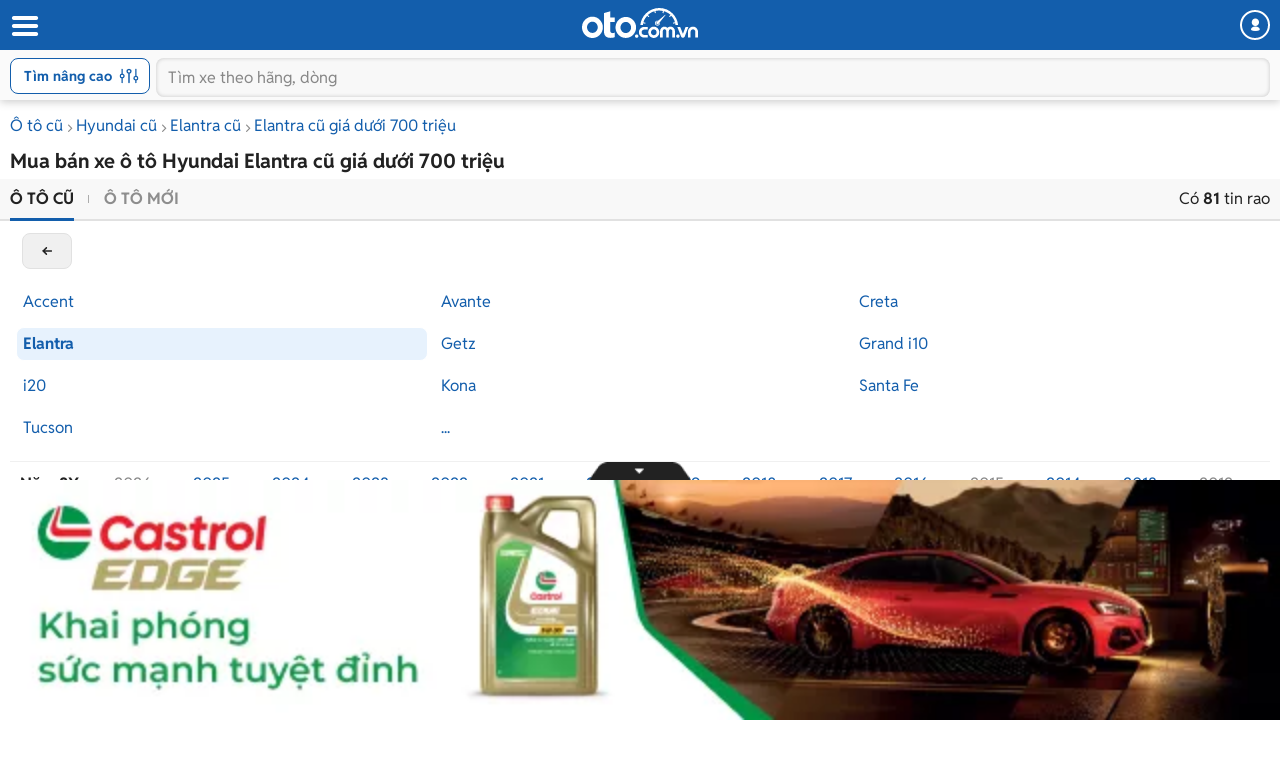

--- FILE ---
content_type: text/html; charset=utf-8
request_url: https://m.oto.com.vn/mua-ban-xe-hyundai-elantra/mlt700
body_size: 28073
content:
<!DOCTYPE HTML PUBLIC "-//W3C//DTD XHTML 1.0 Transitional//EN" "http://www.w3.org/TR/xhtml1/DTD/xhtml1-transitional.dtd">
<html lang="vi" xmlns="http://www.w3.org/1999/xhtml">
<head>
    <meta http-equiv="Content-Type" content="text/html; charset=utf-8" />
    <meta http-equiv="Content-Language" content="vi" />
    <meta name="language" content="Vietnamese,vn" />
    <meta name="viewport" content="width=device-width, initial-scale=1.0, maximum-scale=1.0" />
    <link rel="SHORTCUT ICON" href="/favicon.ico?v=1" />
    <link rel="apple-touch-icon" href="/favicon.ico?v=1" />
    <meta name="apple-mobile-web-app-capable" content="yes" />
    <meta name="format-detection" content="telephone=no" />
    <meta name="theme-color" content="#135eac" />
    <meta name="google-site-verification" content="ZISLFXP9puZFE1ujmE1c_gtCIsTX6NWvNdq9V0GYu-0" /><!--youtube verify-->
    <meta name="p:domain_verify" content="61006787b124378683af5c15aba41d13" />
    <meta name="p:domain_verify" content="75e6c955fdb80a732ed0b943ddba7445" /><!--pinterest verify-->
    <meta property="fb:app_id" content="314961368702265" />
    <meta property="article:section" content="Auto, News" />
    <meta property="article:tag" content="Ô tô, Xe hơi" />
    <title>Mua bán xe Hyundai Elantra cũ giá dưới 700 triệu giá rẻ tháng 1/2026</title>
    <meta name="keywords" content="Bán xe Hyundai Elantra giá dưới 700 triệu, ban xe oto Hyundai Elantra giá dưới 700 triệu, bán Hyundai Elantra giá dưới 700 triệu, Bán Hyundai Elantra cũ giá dưới 700 triệu" />
    <meta name="description" content="Mua bán ô tô Hyundai Elantra cũ giá dưới 700 triệu chính chủ, chính hãng thông tin báo giá đầy đủ tại Oto.com.vn - website mua bán xe hơi số 1 Việt Nam" />
    <meta property="og:site_name" content="oto.com.vn" />
<meta property="og:title" content="Mua bán xe Hyundai Elantra cũ giá dưới 700 triệu giá rẻ tháng 1/2026" />
<meta property="og:type" content="article" />
<meta property="og:description" content="Mua bán ô tô Hyundai Elantra cũ giá dưới 700 triệu chính chủ, chính hãng thông tin báo giá đầy đủ tại Oto.com.vn - website mua bán xe hơi số 1 Việt Nam" />
<meta property="og:url" content="https://oto.com.vn/mua-ban-xe-hyundai-elantra/mlt700" />
<meta property="og:image" content="https://img1.oto.com.vn/Static/Images/ShareSocial/30-594-HYUNDAI-ELANTRA.jpg" />
<meta property="og:image:type" content="image/jpg" />
<meta property="og:image:width" content="620" />
<meta property="og:image:height" content="383" />
<meta name="twitter:card" content="summary" />
<meta name="twitter:site" content="@otocomvndvg" />
<meta name="twitter:title" content="Mua bán xe Hyundai Elantra cũ giá dưới 700 triệu giá rẻ tháng 1/2026" />
<meta name="twitter:description" content="Mua bán ô tô Hyundai Elantra cũ giá dưới 700 triệu chính chủ, chính hãng thông tin báo giá đầy đủ tại Oto.com.vn - website mua bán xe hơi số 1 Việt Nam" />
<meta name="twitter:image" content="https://img1.oto.com.vn/Static/Images/ShareSocial/30-594-HYUNDAI-ELANTRA.jpg" />

    <link rel="canonical" href="https://oto.com.vn/mua-ban-xe-hyundai-elantra/mlt700" />
    
        <meta name="robots" content="index, follow, noodp" />

    
    <link rel="dns-prefetch">
    <link rel="preconnect" href="https://staging-staticfile.oto.com.vn/" crossorigin>
    <link rel="preconnect" href="https://tpc.googlesyndication.com" crossorigin>
    <link rel="preconnect" href="https://ad.doubleclick.net" crossorigin>
    <link rel="preconnect" href="https://pixel.adsafeprotected.com" crossorigin>
    <link rel="preconnect" href="https://img1.oto.com.vn" crossorigin>
    <link rel="preload" as="image" href="https://img1.oto.com.vn/Static/Images/v5/logo-oto.svg">
    <link rel="preload" as="image" href="https://staging-staticfile.oto.com.vn/dist/wap/images/logo-oto2.svg">

    <link href="https://staticfile.oto.com.vn/dist/wap/styles/fillte.min.css.gz?v=639049032090938349" rel="preload" as="style" onload="this.rel='stylesheet'" fetchpriority="high" />
    <link href="https://staticfile.oto.com.vn/dist/wap/styles/filter-v2.min.css.gz?v=639049032090938349" rel="preload" as="style" onload="this.rel='stylesheet'" fetchpriority="high" />
    <link href="https://staticfile.oto.com.vn/dist/wap/styles/listing-v2.min.css.gz?v=639049032090938349" rel="preload" as="style" onload="this.rel='stylesheet'" fetchpriority="high" />

    
        <link rel="preload" as="image">

        <link rel="preload" as="image" href="https://img1.oto.com.vn/crop/172x128/2026/01/07/28-e79e_wm.webp">

    <meta http-equiv="x-dns-prefetch-control" content="on">
<link rel="dns-prefetch" href="https://img1.oto.com.vn" crossorigin=crossorigin />
<link rel="dns-prefetch" href="https://www.google-analytics.com" crossorigin=crossorigin />
<link rel="dns-prefetch" href="https://www.googletagmanager.com" crossorigin=crossorigin />
<link rel="dns-prefetch" href="https://www.gstatic.com" crossorigin=crossorigin />
<link rel="dns-prefetch" href="https://pixel.adsafeprotected.com" crossorigin=crossorigin />
<link rel="dns-prefetch" href="https://static.adsafeprotected.com" crossorigin=crossorigin />
<link rel="dns-prefetch" href="https://connect.facebook.net" crossorigin=crossorigin />
<link rel="dns-prefetch" href="https://static.mepuzz.com" crossorigin=crossorigin />
<link rel="dns-prefetch" href="https://log.oto.com.vn" crossorigin=crossorigin />
<link rel="dns-prefetch" href="https://staticfile.oto.com.vn" crossorigin=crossorigin />




    <!-- Load tempdata truyền từ controller, actionview ... từ biến đẩy sang -->

    <script>
        //var arrRegistrationFeeReduction = ["754", "2357", "749", "751", "2755", "2378", "767", "764", "739", "740", "122", "125", "913", "2234", "1548", "1509", "2900", "2901", "1849", "587", "594", "1969", "624", "618", "538", "541", "2419", "462", "2153", "2461", "2469", "2470", "2460", "104", "105", "2488", "2481", "2476", "2475", "2485", "2491", "2471", "1218", "1221", "2271", "2345"];
        var arrRegistrationFeeReduction = ["104", "105", "2460", "2461", "2469", "2470", "462", "2419", "538", "541", "587", "594", "618", "624", "1849", "1969", "2333", "2348", "3110", "739", "740", "749", "751", "754", "764", "767", "2357", "2378", "2755", "122", "125", "913", "2234", "2153", "2282", "1218", "1221", "2271", "2345", "2471", "2475", "2476", "2481", "2485", "2488", "2491", "2512", "1548", "1509", "1503", "2900", "2901"];
    </script>

    

    <link rel="preload" href=https://staticfile.oto.com.vn/dist/wap/fonts/fontello.woff2?49282920 as="font" type="font/woff2" crossorigin=crossorigin />
    <link href="https://staticfile.oto.com.vn/dist/wap/styles/fontello.min.css.gz?v=639049032090938349" rel="preload" as="style" onload="this.rel='stylesheet'" fetchpriority="high" />
    <link href="https://staticfile.oto.com.vn/dist/wap/styles/font.min.css.gz?v=639049032090938349" rel="preload" as="style" onload="this.rel='stylesheet'" />

    <link href="https://staticfile.oto.com.vn/dist/wap/styles/theme.min.css.gz?v=639049032090938349" rel="preload" as="style" onload="this.rel='stylesheet'" fetchpriority="high" />
    <link href="https://staticfile.oto.com.vn/dist/wap/styles/menu-acc-v3.min.css.gz?v=639049032090938349" rel="stylesheet" type="text/css" onload="this.rel='stylesheet'" fetchpriority="low" />
    <link rel="preload" as="style" onload="this.rel='stylesheet'" href="https://staticfile.oto.com.vn/dist/wap/styles/bn-camp.min.css.gz?v=639049032090938349" fetchpriority="high" />

    


    
    
    


    <link href="https://staticfile.oto.com.vn/dist/wap/styles/fillte-advanced.min.css.gz?v=639049032090938349" as="style" rel="stylesheet" fetchpriority="low" />
    <link href="https://staticfile.oto.com.vn/dist/wap/styles/nouislider.min.css.gz?v=1" as="style" rel="stylesheet" fetchpriority="low" />
    <link href="https://staticfile.oto.com.vn/dist/wap/styles/style-popup.min.css.gz?v=639049032090938349" as="style" rel="stylesheet" fetchpriority="low" />
    
    <link href="https://staticfile.oto.com.vn/dist/wap/styles/background_image.min.css.gz?v=639049032090938349" as="style" rel="stylesheet" fetchpriority="low" />
    <link href="https://staticfile.oto.com.vn/dist/wap/styles/listtinrao_dev.min.css.gz?v=639049032090938349" as="style" rel="stylesheet" fetchpriority="low" />

    
    
    

    


    <link href="https://staticfile.oto.com.vn/dist/wap/styles/header-dev.min.css.gz?v=639049032090938349" rel="preload" as="style" onload="this.rel='stylesheet'" fetchpriority="low" />




    <script>
        //global varial
        var autoId = '0';
        var userName = '';
        var websiteDomain = 'https://oto.com.vn';
        var domainOfCookieName = '.oto.com.vn';
        var pageType = "3";
        var mobileDomain = 'https://m.oto.com.vn';
    </script>

    
    
        <script>
            (function (w, d, s, l, i) {
                w[l] = w[l] || []; w[l].push({
                    'gtm.start':
                        new Date().getTime(), event: 'gtm.js'
                }); var f = d.getElementsByTagName(s)[0],
                    j = d.createElement(s), dl = l != 'dataLayer' ? '&l=' + l : ''; j.async = true; j.src =
                        'https://www.googletagmanager.com/gtm.js?id=' + i + dl; f.parentNode.insertBefore(j, f);
            })(window, document, 'script', 'dataLayer', 'GTM-WG53MB6');</script>
        <!-- Google tag (gtag.js) - google tracking - BingoNguyen -->
        <script async src="https://www.googletagmanager.com/gtag/js?id=AW-812988619">
        </script>
        <script>
            window.dataLayer = window.dataLayer || [];
            function gtag() { dataLayer.push(arguments); }
            gtag('js', new Date());

            gtag('config', 'AW-812988619');
        </script>

</head>
<body>

    
        <noscript>
            <iframe src="https://www.googletagmanager.com/ns.html?id=GTM-WG53MB6"
                    height="0" width="0" style="display:none;visibility:hidden"></iframe>
        </noscript>

    

    


<input type="hidden" id="hddPageId" value="3" />
<div id="header">
    <div class="header" style="position:fixed">
        <!--
            Nếu bỏ head-top khi scroll xuống anh fix height của header bằng 50px giúp em
            Scroll lên height của header = 100px (hiện cả head-top và box-search)
         -->
        <div class="head-top">
            <button class="button-menu" id="menuhome" title="menu icon"><i class="icon-menu"></i></button>
            <h1 class="title-site">
                <a href="/" class="logo" title="Mua bán xe hơi, ô tô mới, oto cũ giá rẻ" ><img src="https://img1.oto.com.vn/Static/Images/v5/logo-oto.svg" width="116" height="30" /></a>
            </h1>
            <button class="button-user" title="Menu trang cá nhân"><i class="icon-user-1"></i></button>
            
            
        </div>
        <!-- Thêm class show-advance vào box-search để hiện button Tìm nâng cao -->
        <!-- Thêm class active vào box-search để hiện trạng thái active-->
        <div class="box-search show-advance">
            <button class="btn-advance " id="showPopupAdvance" title="Tìm kiếm nâng cao">
                Tìm nâng cao
                <span class="icon-setting"></span>
            </button>
            <div class="box-input">
                <button class="btn-back" title="quay lại"><i class="icon-left-open-1"></i></button>
                <input class="input" placeholder="Tìm xe theo hãng, dòng" id="txtKeyword" type="text">
                <button class="btn-cancel"><i class="icon-cancel"></i></button>
                
            </div>
            <!--sub-search-->
            <!-- Thêm class open để hiện sub-search -->
            <ul class="sub-search" id="sub-search">
            </ul>
        </div>
    </div>
</div>

    
    <div id="bodyminheight" class="ovh content" style="margin-top: 100px">
           



<input type="hidden" id="GamingPhoneList" value="phone" />
<input type="hidden" id="absoluteUrl" value="/mua-ban-xe-hyundai-elantra/mlt700" />
<input type="hidden" id="hddOrderBy" value="0" />
<input type="hidden" id="hddDataRecommend" />
<div id="wrapper">

    <div class="">
        <input type="hidden" id="hddPageIndex" value="1" />
        <input type="hidden" id="hddMaxPageIndex" value="6" />
        <input type="hidden" id="hddTotalAuto" value="81" />
        <input type="hidden" id="hddIsSaveAuto" />
        <input type="hidden" id="hddJsonSearchInfo" value="{&quot;MakeID&quot;:30,&quot;MakeIDs&quot;:null,&quot;NotMakeID&quot;:0,&quot;MakeName&quot;:&quot;Hyundai&quot;,&quot;ShortMakeName&quot;:&quot;hyundai&quot;,&quot;ModelID&quot;:594,&quot;ModelIDs&quot;:null,&quot;NotModelID&quot;:0,&quot;ModelName&quot;:&quot;Elantra&quot;,&quot;ModelDetail&quot;:null,&quot;StandartModelDetailId&quot;:0,&quot;StandartModelDetailName&quot;:null,&quot;ShortModelDetailName&quot;:null,&quot;ShortModelName&quot;:&quot;elantra&quot;,&quot;CityID&quot;:0,&quot;ListCityId&quot;:null,&quot;IsFilterNearCity&quot;:false,&quot;CityName&quot;:&quot;To&#224;n quốc&quot;,&quot;ShortCityName&quot;:null,&quot;DistrictID&quot;:0,&quot;DistrictName&quot;:null,&quot;FilterValue&quot;:8388608,&quot;MinPrice&quot;:0,&quot;MaxPrice&quot;:700000000,&quot;PriceName&quot;:null,&quot;MinNumberOfKM&quot;:0,&quot;MaxNumberOfKM&quot;:0,&quot;MinYear&quot;:0,&quot;MaxYear&quot;:2025,&quot;MinVersion&quot;:0,&quot;MaxVersion&quot;:2025,&quot;YearName&quot;:&quot;Năm&quot;,&quot;VersionName&quot;:null,&quot;ColorValue&quot;:null,&quot;ExteriorColor&quot;:0,&quot;ExteriorColorName&quot;:&quot;M&#224;u xe&quot;,&quot;ExteriorColorValues&quot;:null,&quot;InteriorColor&quot;:0,&quot;InteriorColorName&quot;:&quot;M&#224;u nội thất&quot;,&quot;InteriorColorValues&quot;:null,&quot;MadeIns&quot;:0,&quot;MadeInNames&quot;:&quot;Xuất xứ&quot;,&quot;MadeInValues&quot;:0,&quot;FuelTypes&quot;:0,&quot;FuelTypeNames&quot;:&quot;Nhi&#234;n liệu&quot;,&quot;FuelTypeValues&quot;:null,&quot;NumOfSeats&quot;:0,&quot;NumOfSeatNames&quot;:&quot;Số chỗ&quot;,&quot;NumOfSeatValues&quot;:null,&quot;NumOfDoors&quot;:0,&quot;NumOfDoorNames&quot;:&quot;Số cửa&quot;,&quot;NumOfDoorValues&quot;:null,&quot;ClassificationIDs&quot;:0,&quot;ClassificationNames&quot;:&quot;Kiểu d&#225;ng&quot;,&quot;ClassificationValues&quot;:null,&quot;ClassificationShortNames&quot;:null,&quot;TransmissionIDs&quot;:0,&quot;TransmissionNames&quot;:&quot;Hộp số&quot;,&quot;TransmissionValues&quot;:null,&quot;SecondHandIDs&quot;:0,&quot;SecondHandNames&quot;:&quot;&quot;,&quot;SecondHandValues&quot;:0,&quot;HaveImage&quot;:0,&quot;IsTestDriver&quot;:0,&quot;TextSearch&quot;:null,&quot;CreateUserID&quot;:0,&quot;ContactID&quot;:0,&quot;IsFocus&quot;:false,&quot;IsTextSearch&quot;:false,&quot;SearchNotSold&quot;:true,&quot;ExtraExpireDate&quot;:-90,&quot;SearchOutOfDate&quot;:false,&quot;MaxAutoID&quot;:0,&quot;AutoIDs&quot;:null,&quot;searchViewModelOrders&quot;:[{&quot;Field&quot;:&quot;VipOrder&quot;,&quot;IsAsc&quot;:false},{&quot;Field&quot;:&quot;LastUpTime&quot;,&quot;IsAsc&quot;:false},{&quot;Field&quot;:&quot;AutoID&quot;,&quot;IsAsc&quot;:false}],&quot;IsVideo&quot;:false,&quot;TruckBody&quot;:0,&quot;TruckBodyName&quot;:&quot;&quot;,&quot;ModelType&quot;:0,&quot;Tonnage&quot;:0,&quot;TonnageName&quot;:&quot;&quot;,&quot;IsDiscount&quot;:false,&quot;IsHaveVoucher&quot;:false,&quot;ListVoucherIds&quot;:null,&quot;IDNotContant&quot;:null,&quot;StartDateTo&quot;:0,&quot;IsNotCrawl&quot;:false,&quot;IsQuality&quot;:null,&quot;IsXeHot&quot;:null,&quot;IsGoodPrice&quot;:null,&quot;NotEqualAutoId&quot;:0,&quot;IsSearchGetAll&quot;:false,&quot;IsExpired&quot;:false,&quot;IsSold&quot;:false,&quot;ModifyDate&quot;:0,&quot;PageType&quot;:null,&quot;ListQuanlityInfo&quot;:null,&quot;QuanlityInforText&quot;:null,&quot;IsHighlightSalon&quot;:null,&quot;Sort&quot;:0,&quot;SegmentId&quot;:null,&quot;IsHaveListTagPromotion&quot;:false,&quot;IsMixSoldAndExpire&quot;:true,&quot;IsNotNullOrEmptyPriceText&quot;:false,&quot;ListModelId&quot;:null,&quot;ListModelDetailId&quot;:null,&quot;Makemodelcityshortname&quot;:&quot;/mua-ban-xe-hyundai-elantra&quot;,&quot;Keyword&quot;:null,&quot;SearchAnyNotPublish&quot;:false}" />
        <input type="hidden" id="datetime_now_ticks" value="639049203326457241" />

        <div class="container">

            <!-- Xử lý với page SameUser -->
                    <div class="bread-overflow">
                        <div class="head-breadcrumb">
                            <a href="/mua-ban-xe" title="Mua ô tô cũ">Ô tô cũ</a><span class="angle-right"><i class="icon-angle-right"></i></span><a href="/mua-ban-xe-hyundai" title="Bán Hyundai">Hyundai cũ</a><span class="angle-right"><i class="icon-angle-right"></i></span><a href="/mua-ban-xe-hyundai-elantra" title="Bán Hyundai Elantra">Elantra cũ</a><span class="angle-right"><i class="icon-angle-right"></i></span><a href="/mua-ban-xe-hyundai-elantra/mlt700" title="Mua Elantra  cũ giá dưới 700 triệu">Elantra  cũ giá dưới 700 triệu</a>
                        </div>
                    </div>
                <h1 class="heading mt-10 mb-5">Mua bán xe ô tô Hyundai Elantra cũ giá dưới 700 triệu</h1>
                <input type="hidden" id="hddMaxPrice" value="700000000" />
                <input type="hidden" id="hddMinPrice" value="0" />
                <input type="hidden" id="hddMaxYear" value="2025" />
                <input type="hidden" id="hddMinYear" value="0" />
                <div class="box-sort">
                    <div class="box-bottom clearfix">
                        <ul class="btn-group pull-left">

                            <li class="active">
                                
                                <a href="/mua-ban-xe-hyundai-elantra/mlt700">Ô tô cũ</a>
                            </li>
                            <li class="">
                                
                                <a href="/mua-ban-xe-hyundai-elantra/mlt700/f167772165555" rel="nofollow">Ô tô mới</a>
                            </li>
                        </ul>
                        <div class="txt-result pull-right">
                            Có <strong>81</strong> tin rao
                        </div>
                    </div>

                    
<input type="hidden" id="hddModelId" value="594" />
<input type="hidden" id="hddMakeId" value="30" />
<input type="hidden" id="hddMinYear" value="0" />
<input type="hidden" id="hddMaxYear" value="0" />
<input type="hidden" id="hddMakeName" value="Hyundai" />
<div class="box-brand filter-model">

</div>

        <a href="/mua-ban-xe-hyundai" class="btn-back-filter quickFilter" makemodel="30_0" >back</a>
            <div class="box-filter-model open">
                <div class="list-model">
                            <div class="col-item ">
                                <a class="quickFilter  " makemodel="30_587" href="/mua-ban-xe-hyundai-accent"  data-makeid="30" data-modelid="587" data-shortmakename="" data-shortmodelname="accent">Accent</a>
                            </div>
                            <div class="col-item ">
                                <a class="quickFilter  " makemodel="30_589" href="/mua-ban-xe-hyundai-avante"  data-makeid="30" data-modelid="589" data-shortmakename="" data-shortmodelname="avante">Avante</a>
                            </div>
                            <div class="col-item ">
                                <a class="quickFilter  " makemodel="30_1969" href="/mua-ban-xe-hyundai-creta"  data-makeid="30" data-modelid="1969" data-shortmakename="" data-shortmodelname="creta">Creta</a>
                            </div>
                            <div class="col-item active">
                                <a class="quickFilter  active" makemodel="30_594" href="/mua-ban-xe-hyundai-elantra"  data-makeid="30" data-modelid="594" data-shortmakename="" data-shortmodelname="elantra">Elantra</a>
                            </div>
                            <div class="col-item ">
                                <a class="quickFilter  " makemodel="30_600" href="/mua-ban-xe-hyundai-getz"  data-makeid="30" data-modelid="600" data-shortmakename="" data-shortmodelname="getz">Getz</a>
                            </div>
                            <div class="col-item ">
                                <a class="quickFilter  " makemodel="30_1849" href="/mua-ban-xe-hyundai-grand-i10"  data-makeid="30" data-modelid="1849" data-shortmakename="" data-shortmodelname="grand-i10">Grand i10</a>
                            </div>
                            <div class="col-item ">
                                <a class="quickFilter  " makemodel="30_608" href="/mua-ban-xe-hyundai-i20"  data-makeid="30" data-modelid="608" data-shortmakename="" data-shortmodelname="i20">i20</a>
                            </div>
                            <div class="col-item ">
                                <a class="quickFilter  " makemodel="30_2197" href="/mua-ban-xe-hyundai-kona"  data-makeid="30" data-modelid="2197" data-shortmakename="" data-shortmodelname="kona">Kona</a>
                            </div>
                            <div class="col-item ">
                                <a class="quickFilter  " makemodel="30_618" href="/mua-ban-xe-hyundai-santa-fe"  data-makeid="30" data-modelid="618" data-shortmakename="" data-shortmodelname="santa-fe">Santa Fe</a>
                            </div>
                            <div class="col-item ">
                                <a class="quickFilter  " makemodel="30_624" href="/mua-ban-xe-hyundai-tucson"  data-makeid="30" data-modelid="624" data-shortmakename="" data-shortmodelname="tucson">Tucson</a>
                            </div>


                    <div class="col-item other" data-makeid="30" data-modelid="594" data-issecondhand="1">
                        <a href="javascript:void(0)" rel="nofollow">...</a>
                    </div>
                </div>
            </div>






    <div class="box-filter-year clearfix filter-year">
        <div class="clearfix">
            <ul class="list-years list">
                <span class="title">Năm SX:</span>
                    <li class="col-item ">
                        <a class="quickFilter disabled-a " makemodel="30_594" href="/mua-ban-xe-hyundai-elantra-nam-2026" >2026</a>
                    </li>
                    <li class="col-item ">
                        <a class="quickFilter  " makemodel="30_594" href="/mua-ban-xe-hyundai-elantra-nam-2025" >2025</a>
                    </li>
                    <li class="col-item ">
                        <a class="quickFilter  " makemodel="30_594" href="/mua-ban-xe-hyundai-elantra-nam-2024" >2024</a>
                    </li>
                    <li class="col-item ">
                        <a class="quickFilter  " makemodel="30_594" href="/mua-ban-xe-hyundai-elantra-nam-2023" >2023</a>
                    </li>
                    <li class="col-item ">
                        <a class="quickFilter  " makemodel="30_594" href="/mua-ban-xe-hyundai-elantra-nam-2022" >2022</a>
                    </li>
                    <li class="col-item ">
                        <a class="quickFilter  " makemodel="30_594" href="/mua-ban-xe-hyundai-elantra-nam-2021" >2021</a>
                    </li>
                    <li class="col-item ">
                        <a class="quickFilter  " makemodel="30_594" href="/mua-ban-xe-hyundai-elantra-nam-2020" >2020</a>
                    </li>
                    <li class="col-item ">
                        <a class="quickFilter  " makemodel="30_594" href="/mua-ban-xe-hyundai-elantra-nam-2019" >2019</a>
                    </li>
                    <li class="col-item ">
                        <a class="quickFilter  " makemodel="30_594" href="/mua-ban-xe-hyundai-elantra-nam-2018" >2018</a>
                    </li>
                    <li class="col-item ">
                        <a class="quickFilter  " makemodel="30_594" href="/mua-ban-xe-hyundai-elantra-nam-2017" >2017</a>
                    </li>
                    <li class="col-item ">
                        <a class="quickFilter  " makemodel="30_594" href="/mua-ban-xe-hyundai-elantra-nam-2016" >2016</a>
                    </li>
                    <li class="col-item ">
                        <a class="quickFilter disabled-a " makemodel="30_594" href="/mua-ban-xe-hyundai-elantra-nam-2015" >2015</a>
                    </li>
                    <li class="col-item ">
                        <a class="quickFilter  " makemodel="30_594" href="/mua-ban-xe-hyundai-elantra-nam-2014" >2014</a>
                    </li>
                    <li class="col-item ">
                        <a class="quickFilter  " makemodel="30_594" href="/mua-ban-xe-hyundai-elantra-nam-2013" >2013</a>
                    </li>
                    <li class="col-item ">
                        <a class="quickFilter disabled-a " makemodel="30_594" href="/mua-ban-xe-hyundai-elantra-nam-2012" >2012</a>
                    </li>
                    <li class="col-item ">
                        <a class="quickFilter disabled-a " makemodel="30_594" href="/mua-ban-xe-hyundai-elantra-nam-2011" >2011</a>
                    </li>
                    <li class="col-item ">
                        <a class="quickFilter disabled-a " makemodel="30_594" href="/mua-ban-xe-hyundai-elantra-nam-2010" >2010</a>
                    </li>
                    <li class="col-item ">
                        <a class="quickFilter disabled-a " makemodel="30_594" href="/mua-ban-xe-hyundai-elantra-nam-2009" >2009</a>
                    </li>
                    <li class="col-item ">
                        <a class="quickFilter  " makemodel="30_594" href="/mua-ban-xe-hyundai-elantra-nam-2008" >2008</a>
                    </li>
                    <li class="col-item ">
                        <a class="quickFilter disabled-a " makemodel="30_594" href="/mua-ban-xe-hyundai-elantra-nam-2007" >2007</a>
                    </li>
                    <li class="col-item ">
                        <a class="quickFilter disabled-a " makemodel="30_594" href="/mua-ban-xe-hyundai-elantra-nam-2006" >2006</a>
                    </li>
                    <li class="col-item ">
                        <a class="quickFilter disabled-a " makemodel="30_594" href="/mua-ban-xe-hyundai-elantra-nam-2005" >2005</a>
                    </li>
                    <li class="col-item ">
                        <a class="quickFilter disabled-a " makemodel="30_594" href="/mua-ban-xe-hyundai-elantra-nam-2004" >2004</a>
                    </li>
                    <li class="col-item ">
                        <a class="quickFilter disabled-a " makemodel="30_594" href="/mua-ban-xe-hyundai-elantra-nam-2003" >2003</a>
                    </li>
                    <li class="col-item ">
                        <a class="quickFilter disabled-a " makemodel="30_594" href="/mua-ban-xe-hyundai-elantra-nam-2002" >2002</a>
                    </li>
                    <li class="col-item ">
                        <a class="quickFilter disabled-a " makemodel="30_594" href="/mua-ban-xe-hyundai-elantra-nam-2001" >2001</a>
                    </li>
                    <li class="col-item ">
                        <a class="quickFilter disabled-a " makemodel="30_594" href="/mua-ban-xe-hyundai-elantra-nam-2000" >2000</a>
                    </li>
                    <li class="col-item ">
                        <a class="quickFilter disabled-a " makemodel="30_594" href="/mua-ban-xe-hyundai-elantra-nam-1999" >1999</a>
                    </li>
                    <li class="col-item ">
                        <a class="quickFilter disabled-a " makemodel="30_594" href="/mua-ban-xe-hyundai-elantra-nam-1998" >1998</a>
                    </li>
                    <li class="col-item ">
                        <a class="quickFilter disabled-a " makemodel="30_594" href="/mua-ban-xe-hyundai-elantra-nam-1997" >1997</a>
                    </li>
                    <li class="col-item ">
                        <a class="quickFilter disabled-a " makemodel="30_594" href="/mua-ban-xe-hyundai-elantra-nam-1996" >1996</a>
                    </li>
                    <li class="col-item ">
                        <a class="quickFilter disabled-a " makemodel="30_594" href="/mua-ban-xe-hyundai-elantra-nam-1995" >1995</a>
                    </li>
                    <li class="col-item ">
                        <a class="quickFilter disabled-a " makemodel="30_594" href="/mua-ban-xe-hyundai-elantra-nam-1994" >1994</a>
                    </li>
                    <li class="col-item ">
                        <a class="quickFilter disabled-a " makemodel="30_594" href="/mua-ban-xe-hyundai-elantra-nam-1993" >1993</a>
                    </li>
                    <li class="col-item ">
                        <a class="quickFilter disabled-a " makemodel="30_594" href="/mua-ban-xe-hyundai-elantra-nam-1992" >1992</a>
                    </li>
                    <li class="col-item ">
                        <a class="quickFilter disabled-a " makemodel="30_594" href="/mua-ban-xe-hyundai-elantra-nam-1991" >1991</a>
                    </li>
            </ul>
        </div>
    </div>

<div id="snackbar">
    <div>
        <i class="icon-warning"></i>
    </div>
    <p>
        Hiện không có tin rao phù hợp với tiêu chí trên. Bạn có thể tìm kiếm các mẫu xe tương tự khác với oto.com.vn
    </p>
</div>


                    <div class="box-top clearfix">

                            <div class="select-location pull-left ">
                                <div class="custome-select">
                                    <span><i class="icon-location-1"></i></span>
                                    <span class="selected">To&#224;n quốc</span>
                                    <span class="arrow"><i class=" icon-down-open"></i></span>
                                </div>
                                <!--show option khu vực thêm class open <div class="popup-location open">-->
                                <div class="popup-location">
                                    <div class="head-box">
                                        <h3 class="title">Chọn tỉnh thành</h3>
                                        <span class="close"><i class="icon-cancel-2"></i></span>
                                    </div>
                                    <div class="box-options listCityFilter">
                                        <a class="active full-width" ShortCityName="" href="javascript:void(0)" rel="nofollow">Toàn quốc</a>
                                        <div class="clearfix ">
                                                <ul class="list-option">
                                                    <span>Miền Bắc</span>
                                                            <li class=""><a class="bg-blue fw-bold" href="javascript:void(0)" rel="nofollow" ShortCityName="ha-noi">H&#224; Nội</a></li>
                                                            <li class=""><a class="bg-blue " href="javascript:void(0)" rel="nofollow" ShortCityName="bac-ninh">Bắc Ninh</a></li>
                                                            <li class=""><a class="bg-blue " href="javascript:void(0)" rel="nofollow" ShortCityName="hai-phong">Hải Ph&#242;ng</a></li>
                                                            <li class=""><a class="bg-blue " href="javascript:void(0)" rel="nofollow" ShortCityName="hai-duong">Hải Dương</a></li>
                                                            <li class=""><a class=" " href="javascript:void(0)" rel="nofollow" ShortCityName="bac-giang">Bắc Giang</a></li>
                                                            <li class=""><a class=" " href="javascript:void(0)" rel="nofollow" ShortCityName="bac-kan">Bắc Kạn</a></li>
                                                            <li class=""><a class=" " href="javascript:void(0)" rel="nofollow" ShortCityName="cao-bang">Cao Bằng</a></li>
                                                            <li class=""><a class=" " href="javascript:void(0)" rel="nofollow" ShortCityName="dien-bien">Điện Bi&#234;n</a></li>
                                                            <li class=""><a class=" " href="javascript:void(0)" rel="nofollow" ShortCityName="hoa-binh">H&#242;a B&#236;nh</a></li>
                                                            <li class=""><a class=" " href="javascript:void(0)" rel="nofollow" ShortCityName="ha-giang">H&#224; Giang</a></li>
                                                            <li class=""><a class=" " href="javascript:void(0)" rel="nofollow" ShortCityName="ha-nam">H&#224; Nam</a></li>
                                                            <li class=""><a class=" " href="javascript:void(0)" rel="nofollow" ShortCityName="hung-yen">Hưng Y&#234;n</a></li>
                                                            <li class=""><a class=" " href="javascript:void(0)" rel="nofollow" ShortCityName="lao-cai">L&#224;o Cai</a></li>
                                                            <li class=""><a class=" " href="javascript:void(0)" rel="nofollow" ShortCityName="lai-chau">Lai Ch&#226;u</a></li>
                                                            <li class=""><a class=" " href="javascript:void(0)" rel="nofollow" ShortCityName="lang-son">Lạng Sơn</a></li>
                                                            <li class=""><a class=" " href="javascript:void(0)" rel="nofollow" ShortCityName="ninh-binh">Ninh B&#236;nh</a></li>
                                                            <li class=""><a class=" " href="javascript:void(0)" rel="nofollow" ShortCityName="nam-dinh">Nam Định</a></li>
                                                            <li class=""><a class=" " href="javascript:void(0)" rel="nofollow" ShortCityName="phu-tho">Ph&#250; Thọ</a></li>
                                                            <li class=""><a class=" " href="javascript:void(0)" rel="nofollow" ShortCityName="quang-ninh">Quảng Ninh</a></li>
                                                            <li class=""><a class=" " href="javascript:void(0)" rel="nofollow" ShortCityName="son-la">Sơn La</a></li>
                                                            <li class=""><a class=" " href="javascript:void(0)" rel="nofollow" ShortCityName="thai-binh">Th&#225;i B&#236;nh</a></li>
                                                            <li class=""><a class=" " href="javascript:void(0)" rel="nofollow" ShortCityName="thai-nguyen">Th&#225;i Nguy&#234;n</a></li>
                                                            <li class=""><a class=" " href="javascript:void(0)" rel="nofollow" ShortCityName="tuyen-quang">Tuy&#234;n Quang</a></li>
                                                            <li class=""><a class=" " href="javascript:void(0)" rel="nofollow" ShortCityName="vinh-phuc">Vĩnh Ph&#250;c</a></li>
                                                            <li class=""><a class=" " href="javascript:void(0)" rel="nofollow" ShortCityName="yen-bai">Y&#234;n B&#225;i</a></li>
                                                </ul>
                                                                                            <ul class="list-option">
                                                    <span>Miền Trung</span>
                                                            <li class=""><a class="bg-blue fw-bold" href="javascript:void(0)" rel="nofollow" ShortCityName="da-nang">Đ&#224; Nẵng</a></li>
                                                            <li class=""><a class="bg-blue " href="javascript:void(0)" rel="nofollow" ShortCityName="thanh-hoa">Thanh H&#243;a</a></li>
                                                            <li class=""><a class="bg-blue " href="javascript:void(0)" rel="nofollow" ShortCityName="khanh-hoa">Kh&#225;nh H&#242;a</a></li>
                                                            <li class=""><a class="bg-blue " href="javascript:void(0)" rel="nofollow" ShortCityName="nghe-an">Nghệ An</a></li>
                                                            <li class=""><a class=" " href="javascript:void(0)" rel="nofollow" ShortCityName="binh-dinh">B&#236;nh Định</a></li>
                                                            <li class=""><a class=" " href="javascript:void(0)" rel="nofollow" ShortCityName="binh-thuan">B&#236;nh Thuận  </a></li>
                                                            <li class=""><a class=" " href="javascript:void(0)" rel="nofollow" ShortCityName="dak-lak">Đắk Lắk</a></li>
                                                            <li class=""><a class=" " href="javascript:void(0)" rel="nofollow" ShortCityName="dak-nong">Đắk N&#244;ng</a></li>
                                                            <li class=""><a class=" " href="javascript:void(0)" rel="nofollow" ShortCityName="gia-lai">Gia Lai</a></li>
                                                            <li class=""><a class=" " href="javascript:void(0)" rel="nofollow" ShortCityName="ha-tinh">H&#224; Tĩnh</a></li>
                                                            <li class=""><a class=" " href="javascript:void(0)" rel="nofollow" ShortCityName="kon-tum">Kon Tum</a></li>
                                                            <li class=""><a class=" " href="javascript:void(0)" rel="nofollow" ShortCityName="lam-dong">L&#226;m Đồng</a></li>
                                                            <li class=""><a class=" " href="javascript:void(0)" rel="nofollow" ShortCityName="ninh-thuan">Ninh Thuận</a></li>
                                                            <li class=""><a class=" " href="javascript:void(0)" rel="nofollow" ShortCityName="phu-yen">Ph&#250; Y&#234;n</a></li>
                                                            <li class=""><a class=" " href="javascript:void(0)" rel="nofollow" ShortCityName="quang-binh">Quảng B&#236;nh</a></li>
                                                            <li class=""><a class=" " href="javascript:void(0)" rel="nofollow" ShortCityName="quang-nam">Quảng Nam</a></li>
                                                            <li class=""><a class=" " href="javascript:void(0)" rel="nofollow" ShortCityName="quang-ngai">Quảng Ng&#227;i</a></li>
                                                            <li class=""><a class=" " href="javascript:void(0)" rel="nofollow" ShortCityName="quang-tri">Quảng Trị</a></li>
                                                            <li class=""><a class=" " href="javascript:void(0)" rel="nofollow" ShortCityName="thua-thien-hue">Thừa Thi&#234;n Huế</a></li>
                                                </ul>
                                                                                            <ul class="list-option">
                                                    <span>Miền Nam</span>
                                                            <li class=""><a class="bg-blue fw-bold " href="javascript:void(0)" rel="nofollow" ShortCityName="hcm">Tp.HCM</a></li>
                                                            <li class=""><a class="bg-blue  " href="javascript:void(0)" rel="nofollow" ShortCityName="dong-nai">Đồng Nai</a></li>
                                                            <li class=""><a class="bg-blue  " href="javascript:void(0)" rel="nofollow" ShortCityName="binh-duong">B&#236;nh Dương</a></li>
                                                            <li class=""><a class="bg-blue  " href="javascript:void(0)" rel="nofollow" ShortCityName="can-tho">Cần Thơ</a></li>
                                                            <li class=""><a class="  " href="javascript:void(0)" rel="nofollow" ShortCityName="an-giang">An Giang</a></li>
                                                            <li class=""><a class="  " href="javascript:void(0)" rel="nofollow" ShortCityName="bac-lieu">Bạc Li&#234;u</a></li>
                                                            <li class=""><a class="  " href="javascript:void(0)" rel="nofollow" ShortCityName="binh-phuoc">B&#236;nh Phước</a></li>
                                                            <li class=""><a class="  " href="javascript:void(0)" rel="nofollow" ShortCityName="ben-tre">Bến Tre</a></li>
                                                            <li class=""><a class="  " href="javascript:void(0)" rel="nofollow" ShortCityName="ca-mau">C&#224; Mau</a></li>
                                                            <li class=""><a class="  " href="javascript:void(0)" rel="nofollow" ShortCityName="dong-thap">Đồng Th&#225;p</a></li>
                                                            <li class=""><a class="  " href="javascript:void(0)" rel="nofollow" ShortCityName="hau-giang">Hậu Giang</a></li>
                                                            <li class=""><a class="  " href="javascript:void(0)" rel="nofollow" ShortCityName="kien-giang">Ki&#234;n Giang</a></li>
                                                            <li class=""><a class="  " href="javascript:void(0)" rel="nofollow" ShortCityName="long-an">Long An</a></li>
                                                            <li class=""><a class="  " href="javascript:void(0)" rel="nofollow" ShortCityName="soc-trang">S&#243;c Trăng</a></li>
                                                            <li class=""><a class="  " href="javascript:void(0)" rel="nofollow" ShortCityName="tien-giang">Tiền Giang</a></li>
                                                            <li class=""><a class="  " href="javascript:void(0)" rel="nofollow" ShortCityName="tay-ninh">T&#226;y Ninh</a></li>
                                                            <li class=""><a class="  " href="javascript:void(0)" rel="nofollow" ShortCityName="tra-vinh">Tr&#224; Vinh</a></li>
                                                            <li class=""><a class="  " href="javascript:void(0)" rel="nofollow" ShortCityName="vinh-long">Vĩnh Long</a></li>
                                                            <li class=""><a class="  " href="javascript:void(0)" rel="nofollow" ShortCityName="ba-ria-vung-tau">B&#224; Rịa Vũng T&#224;u</a></li>
                                                </ul>
                                        </div>
                                    </div>
                                </div>
                            </div>
                                                    <div class="select-sort pull-right">
                                <div class="custome-select flr">
                                    <i class="icon-sort-alt-down"></i>
                                    <select name="" id="box-sort-id">
                                        <option selected disabled value="0" hidden>Sắp xếp tin rao</option>
                                        <option value="-1">Mặc định</option>
                                        <option value="5">Tin mới nhất</option>
                                        <option value="1">Giá tăng dần</option>
                                        <option value="2">Giá giảm dần</option>
                                        <option value="3">Năm sản xuất cũ đến mới</option>
                                        <option value="4">Năm sản xuất mới đến cũ</option>
                                    </select>
                                    <i class="icon-down-dir"></i>
                                </div>
                            </div>

                    </div>


                </div>


            <ul class="box-list-car" id="box-list-car">

<li class="item-car vippro dev-item-car " data-tinrao="Hyundai.Elantra.Xe cũ.23301159.V3." data-autoid="23301159" data-cuid="0">
    <div class="info clearfix">
        <div class="photo">
            <a href="/mua-ban-xe-hyundai-elantra-binh-duong/xe-sieu-dep-aidxc23301159" title="Xe siêu đẹp" class="rt pdt-per-75">
                    <img src="https://img1.oto.com.vn/crop/262x196/2026/01/07/28-e79e_wm.webp" title="Xe siêu đẹp" id="check-avatar-23301159" alt="Xe siêu đẹp"  />
            </a>
        </div>
        <div class="detail">
            <h3 class="title">
                <a href="/mua-ban-xe-hyundai-elantra-binh-duong/xe-sieu-dep-aidxc23301159" title="Cần b&#225;n Hyundai Elantra 2016 - Xe siêu đẹp">
                    2016 - Hyundai Elantra - Xe siêu đẹp
                </a>
            </h3>
                <p class="price">
                    370 triệu
                </p>

        <ul class="info-car">
                <li class="single-line-and-hidden">127.000 km</li>

                <li>M&#225;y xăng</li>

                <li>Số tự động</li>

                <li>Xe cũ</li>

        </ul>

            <div class="location">
                    <i class="icon-location-1"></i>B&#236;nh Dương            </div>
        </div>
        
    </div>

    <div class="bottom-t">
        <div class="name-showroom active verify">
                <img class="avatar" src="https://img1.oto.com.vn/crop/53x53/2022/10/24/20221024103559-cdb2_wm.jpg" alt="https://img1.oto.com.vn/crop/79x70/2022/10/24/20221024103559-cdb2_wm.jpg">
                            <a href="/mua-ban-xe-hyundai-elantra-binh-duong/xe-sieu-dep-aidxc23301159" title="Cần b&#225;n Hyundai Elantra 2016 - Xe siêu đẹp">Thắng Trần Auto</a>

                <i class="icon-ok-circled salon-popup" salon-popup="#popup-best-sale-salon"></i>
        </div>
            <div class="phone">
                <i class="icon-phone"></i>
                <a class=" realcall datalayer-call" datalayer-json="{&quot;Event&quot;:&quot;action&quot;,&quot;Action&quot;:&quot;&quot;,&quot;ProductId&quot;:23301159,&quot;SellerId&quot;:136721,&quot;VipType&quot;:&quot;Vip 3&quot;,&quot;UserId&quot;:0,&quot;PageType&quot;:&quot;Orthers&quot;}" data-call="Hyundai.Elantra.Xe cũ.Trong nước.2016.370 triệu.Sedan.N&#226;u.F0.V3.23301159." data-listtype="F0" data-viptype="V3" href="tel:0989856338" rel="nofollow">Gọi ngay</a>
            </div>
    </div>


</li>

<li class="item-car vip1 dev-item-car " data-tinrao="Hyundai.Elantra.Xe cũ.23400827.V2." data-autoid="23400827" data-cuid="">
    <div class="info clearfix">
        <div class="photo">
            <a href="/mua-ban-xe-hyundai-elantra-hai-phong/xe-con-rat-moi-chu-di-giu-gin-aidxc23400827" title="Xe còn rất mới, chủ đi giữ gìn" class="rt pdt-per-75">
                    <img src="https://img1.oto.com.vn/crop/262x196/2026/01/16/z74356592486761606b255dc5307d4d689429fd19369bd-fd79_wm.webp" title="Xe còn rất mới, chủ đi giữ gìn" id="check-avatar-23400827" alt="Xe còn rất mới, chủ đi giữ gìn"  />
            </a>
        </div>
        <div class="detail">
            <h3 class="title">
                <a href="/mua-ban-xe-hyundai-elantra-hai-phong/xe-con-rat-moi-chu-di-giu-gin-aidxc23400827" title="B&#225;n xe Hyundai Elantra 2020 - Xe còn rất mới, chủ đi giữ gìn">
                    2020 - Hyundai Elantra - Xe còn rất mới, chủ đi giữ gìn
                </a>
            </h3>
                <p class="price">
                    385 triệu
                </p>

        <ul class="info-car">
                <li class="single-line-and-hidden">60.000 km</li>

                <li>M&#225;y xăng</li>

                <li>Số s&#224;n</li>

                <li>Xe cũ</li>

        </ul>

            <div class="location">
                    <i class="icon-location-1"></i>Hải Ph&#242;ng            </div>
        </div>
        
    </div>

    <div class="bottom-t">
        <div class="name-showroom ">
                <img class="avatar" src="https://img1.oto.com.vn/Static/Images/user-empty.png" alt="">
                            <a href="/mua-ban-xe-hyundai-elantra-hai-phong/xe-con-rat-moi-chu-di-giu-gin-aidxc23400827" title="B&#225;n xe Hyundai Elantra 2020 - Xe còn rất mới, chủ đi giữ gìn">nguyen van thuan</a>

        </div>
            <div class="phone">
                <i class="icon-phone"></i>
                <a class=" realcall datalayer-call" datalayer-json="{&quot;Event&quot;:&quot;action&quot;,&quot;Action&quot;:&quot;&quot;,&quot;ProductId&quot;:23400827,&quot;SellerId&quot;:25327,&quot;VipType&quot;:&quot;Vip 2&quot;,&quot;UserId&quot;:0,&quot;PageType&quot;:&quot;Orthers&quot;}" data-call="Hyundai.Elantra.Xe cũ.Trong nước.2020.385 triệu.Sedan.Đen.F0.V2.23400827." data-listtype="F0" data-viptype="V2" href="tel:0964674331" rel="nofollow">Gọi ngay</a>
            </div>
    </div>


</li>

<li class="item-car  dev-item-car " data-tinrao="Hyundai.Elantra.Xe cũ.23400775.V0." data-autoid="23400775" data-cuid="">
    <div class="info clearfix">
        <div class="photo">
            <a href="/mua-ban-xe-hyundai-elantra-hcm/gls-2013-nhap-han-chinh-chu-aidxc23400775" title="Elantra GLS 2013 nhập Hàn chính chủ" class="rt pdt-per-75">
                    <img src="https://img1.oto.com.vn/crop/262x196/2026/01/15/img6471-6f31_wm.webp" title="Elantra GLS 2013 nhập Hàn chính chủ" id="check-avatar-23400775" alt="Elantra GLS 2013 nhập Hàn chính chủ"  />
            </a>
        </div>
        <div class="detail">
            <h3 class="title">
                <a href="/mua-ban-xe-hyundai-elantra-hcm/gls-2013-nhap-han-chinh-chu-aidxc23400775" title="Cần b&#225;n Hyundai Elantra 1.8 AT 2013 - Elantra GLS 2013 nhập Hàn chính chủ">
                    2013 - Hyundai Elantra 1.8 AT - Elantra GLS 2013 nhập Hàn chính chủ
                </a>
            </h3>
                <p class="price">
                    279 triệu
                </p>

        <ul class="info-car">
                <li class="single-line-and-hidden">130.000 km</li>

                <li>M&#225;y xăng</li>

                <li>Số tự động</li>

                <li>Xe cũ</li>

        </ul>

            <div class="location">
                    <i class="icon-location-1"></i>Tp.HCM            </div>
        </div>
        
    </div>

    <div class="bottom-t">
        <div class="name-showroom ">
                <img class="avatar" src="https://img1.oto.com.vn/Static/Images/user-empty.png" alt="">
                            <a href="/mua-ban-xe-hyundai-elantra-hcm/gls-2013-nhap-han-chinh-chu-aidxc23400775" title="Cần b&#225;n Hyundai Elantra 1.8 AT 2013 - Elantra GLS 2013 nhập Hàn chính chủ">Ch&#237;</a>

        </div>
            <div class="phone">
                <i class="icon-phone"></i>
                <a class=" realcall datalayer-call" datalayer-json="{&quot;Event&quot;:&quot;action&quot;,&quot;Action&quot;:&quot;&quot;,&quot;ProductId&quot;:23400775,&quot;SellerId&quot;:167584,&quot;VipType&quot;:&quot;Free&quot;,&quot;UserId&quot;:0,&quot;PageType&quot;:&quot;Orthers&quot;}" data-call="Hyundai.Elantra.Xe cũ.Nhập khẩu.2013.279 triệu.Sedan.Đen.F0.V0.23400775." data-listtype="F0" data-viptype="V0" href="tel:0934160196" rel="nofollow">Gọi ngay</a>
            </div>
    </div>


</li>

<li class="item-car  dev-item-car " data-tinrao="Hyundai.Elantra.Xe cũ.23281037.V0." data-autoid="23281037" data-cuid="0">
    <div class="info clearfix">
        <div class="photo">
            <a href="/mua-ban-xe-hyundai-elantra-binh-duong/ho-tro-bank-70-gia-co-thuong-luong-them-aidxc23281037" title="HỖ TRỢ BANK 70% - GIÁ CÓ THƯƠNG LƯỢNG THÊM" class="rt pdt-per-75">
                    <img src="https://img1.oto.com.vn/crop/262x196/2026/01/07/20-4019_wm.webp" title="HỖ TRỢ BANK 70% - GIÁ CÓ THƯƠNG LƯỢNG THÊM" id="check-avatar-23281037" alt="HỖ TRỢ BANK 70% - GIÁ CÓ THƯƠNG LƯỢNG THÊM"  />
            </a>
        </div>
        <div class="detail">
            <h3 class="title">
                <a href="/mua-ban-xe-hyundai-elantra-binh-duong/ho-tro-bank-70-gia-co-thuong-luong-them-aidxc23281037" title="Cần b&#225;n Hyundai Elantra 1.6 AT Đặc biệt 2021 - HỖ TRỢ BANK 70% - GIÁ CÓ THƯƠNG LƯỢNG THÊM">
                    2021 - Hyundai Elantra 1.6 AT Đặc biệt - HỖ TRỢ BANK 70% - GIÁ CÓ THƯƠNG LƯỢNG THÊM
                </a>
            </h3>
                <p class="price">
                    490 triệu
                </p>

        <ul class="info-car">
                <li class="single-line-and-hidden">27.000 km</li>

                <li>M&#225;y xăng</li>

                <li>Số tự động</li>

                <li>Xe cũ</li>

        </ul>

            <div class="location">
                    <i class="icon-location-1"></i>B&#236;nh Dương            </div>
        </div>
        
    </div>

    <div class="bottom-t">
        <div class="name-showroom active verify">
                <img class="avatar" src="https://img1.oto.com.vn/crop/53x53/2022/10/24/20221024103559-cdb2_wm.jpg" alt="https://img1.oto.com.vn/crop/79x70/2022/10/24/20221024103559-cdb2_wm.jpg">
                            <a href="/mua-ban-xe-hyundai-elantra-binh-duong/ho-tro-bank-70-gia-co-thuong-luong-them-aidxc23281037" title="Cần b&#225;n Hyundai Elantra 1.6 AT Đặc biệt 2021 - HỖ TRỢ BANK 70% - GIÁ CÓ THƯƠNG LƯỢNG THÊM">Thắng Trần Auto</a>

                <i class="icon-ok-circled salon-popup" salon-popup="#popup-best-sale-salon"></i>
        </div>
            <div class="phone">
                <i class="icon-phone"></i>
                <a class=" realcall datalayer-call" datalayer-json="{&quot;Event&quot;:&quot;action&quot;,&quot;Action&quot;:&quot;&quot;,&quot;ProductId&quot;:23281037,&quot;SellerId&quot;:136721,&quot;VipType&quot;:&quot;Free&quot;,&quot;UserId&quot;:0,&quot;PageType&quot;:&quot;Orthers&quot;}" data-call="Hyundai.Elantra.Xe cũ.Trong nước.2021.490 triệu.Sedan.Trắng.F0.V0.23281037." data-listtype="F0" data-viptype="V0" href="tel:0989856338" rel="nofollow">Gọi ngay</a>
            </div>
    </div>


</li>

<li class="item-car  dev-item-car " data-tinrao="Hyundai.Elantra.Xe cũ.23102888.V0." data-autoid="23102888" data-cuid="">
    <div class="info clearfix">
        <div class="photo">
            <a href="/mua-ban-xe-hyundai-elantra-binh-duong/ho-tro-test-hang-co-van-ban-aidxc23102888" title="Hỗ trợ test hãng có văn bản" class="rt pdt-per-75">
                    <img src="https://img1.oto.com.vn/crop/262x196/2026/01/07/23-6ac8_wm.webp" title="Hỗ trợ test hãng có văn bản" id="check-avatar-23102888" alt="Hỗ trợ test hãng có văn bản"  />
            </a>
        </div>
        <div class="detail">
            <h3 class="title">
                <a href="/mua-ban-xe-hyundai-elantra-binh-duong/ho-tro-test-hang-co-van-ban-aidxc23102888" title="Cần b&#225;n xe oto Hyundai Elantra   2.0 AT 2018 - Hỗ trợ test hãng có văn bản">
                    2018 - Hyundai Elantra   2.0 AT - Hỗ trợ test hãng có văn bản
                </a>
            </h3>
                <p class="price">
                    410 triệu
                </p>

        <ul class="info-car">
                <li class="single-line-and-hidden">52.000 km</li>

                <li>M&#225;y xăng</li>

                <li>Số tự động</li>

                <li>Xe cũ</li>

        </ul>

            <div class="location">
                    <i class="icon-location-1"></i>B&#236;nh Dương            </div>
        </div>
        
    </div>

    <div class="bottom-t">
        <div class="name-showroom active verify">
                <img class="avatar" src="https://img1.oto.com.vn/crop/53x53/2022/10/24/20221024103559-cdb2_wm.jpg" alt="https://img1.oto.com.vn/crop/79x70/2022/10/24/20221024103559-cdb2_wm.jpg">
                            <a href="/mua-ban-xe-hyundai-elantra-binh-duong/ho-tro-test-hang-co-van-ban-aidxc23102888" title="Cần b&#225;n xe oto Hyundai Elantra   2.0 AT 2018 - Hỗ trợ test hãng có văn bản">Thắng Trần Auto</a>

                <i class="icon-ok-circled salon-popup" salon-popup="#popup-best-sale-salon"></i>
        </div>
            <div class="phone">
                <i class="icon-phone"></i>
                <a class=" realcall datalayer-call" datalayer-json="{&quot;Event&quot;:&quot;action&quot;,&quot;Action&quot;:&quot;&quot;,&quot;ProductId&quot;:23102888,&quot;SellerId&quot;:136721,&quot;VipType&quot;:&quot;Free&quot;,&quot;UserId&quot;:0,&quot;PageType&quot;:&quot;Orthers&quot;}" data-call="Hyundai.Elantra.Xe cũ.Trong nước.2018.410 triệu.Sedan.Đen.F0.V0.23102888." data-listtype="F0" data-viptype="V0" href="tel:0989856338" rel="nofollow">Gọi ngay</a>
            </div>
    </div>


</li>
                <li class="banner-top-on-filter item-ad-img">
                    
<section class="cpn-bn-campaign-globals " id="cpn-bn-campaign-globals-3-56" style="">
    <input type="hidden" name="pageID" value="3" />
    <input type="hidden" name="localtionID" value="56" />
    <input type="hidden" name="makeID" value="30" />
    <input type="hidden" name="modelId" value="594" />
    <input type="hidden" name="width" value="640" />
    <input type="hidden" name="height" value="120" />
    <input type="hidden" name="bannerTemplate" value="MobileBannerCommon" />
    <input type="hidden" name="bannerTemplateType" value="0" />
    <input type="hidden" name="classProperty" />
    <input type="hidden" name="platform" value="1" />
    <input type="hidden" name="isLargestContentPaint" value="0" />
    <input type="hidden" name="classProperty" />
</section>

<!-- Dùng cho các banner iframe -->


<!-- Dùng cho banner dạng kéo thả -->






                </li>

<li class="item-car  dev-item-car " data-tinrao="Hyundai.Elantra.Xe cũ.23062666.V0." data-autoid="23062666" data-cuid="">
    <div class="info clearfix">
        <div class="photo">
            <a href="/mua-ban-xe-hyundai-elantra-binh-duong/bao-quay-dau-1-nam-10-theo-gia-thi-truong-aidxc23062666" title="Bao quay đầu 1 năm 10% theo giá thị trường" class="rt pdt-per-75">
                    <img class="lozad" src="https://img1.oto.com.vn/Static/Images/ec.png" data-src="https://img1.oto.com.vn/crop/262x196/2026/01/07/18-c7eb_wm.webp" title="Bao quay đầu 1 năm 10% theo giá thị trường" id="check-avatar-23062666" alt="Bao quay đầu 1 năm 10% theo giá thị trường"  />
            </a>
        </div>
        <div class="detail">
            <h3 class="title">
                <a href="/mua-ban-xe-hyundai-elantra-binh-duong/bao-quay-dau-1-nam-10-theo-gia-thi-truong-aidxc23062666" title="B&#225;n xe Hyundai Elantra Sport 1.6 2020 - Bao quay đầu 1 năm 10% theo giá thị trường">
                    2020 - Hyundai Elantra Sport 1.6 - Bao quay đầu 1 năm 10% theo giá thị trường
                </a>
            </h3>
                <p class="price">
                    495 triệu
                </p>

        <ul class="info-car">
                <li class="single-line-and-hidden">56.000 km</li>

                <li>M&#225;y xăng</li>

                <li>Số tự động</li>

                <li>Xe cũ</li>

        </ul>

            <div class="location">
                    <i class="icon-location-1"></i>B&#236;nh Dương            </div>
        </div>
        
    </div>

    <div class="bottom-t">
        <div class="name-showroom active verify">
                <img class="avatar" src="https://img1.oto.com.vn/crop/53x53/2022/10/24/20221024103559-cdb2_wm.jpg" alt="https://img1.oto.com.vn/crop/79x70/2022/10/24/20221024103559-cdb2_wm.jpg">
                            <a href="/mua-ban-xe-hyundai-elantra-binh-duong/bao-quay-dau-1-nam-10-theo-gia-thi-truong-aidxc23062666" title="B&#225;n xe Hyundai Elantra Sport 1.6 2020 - Bao quay đầu 1 năm 10% theo giá thị trường">Thắng Trần Auto</a>

                <i class="icon-ok-circled salon-popup" salon-popup="#popup-best-sale-salon"></i>
        </div>
            <div class="phone">
                <i class="icon-phone"></i>
                <a class=" realcall datalayer-call" datalayer-json="{&quot;Event&quot;:&quot;action&quot;,&quot;Action&quot;:&quot;&quot;,&quot;ProductId&quot;:23062666,&quot;SellerId&quot;:136721,&quot;VipType&quot;:&quot;Free&quot;,&quot;UserId&quot;:0,&quot;PageType&quot;:&quot;Orthers&quot;}" data-call="Hyundai.Elantra.Xe cũ.Trong nước.2020.495 triệu.Sedan.Đen.F0.V0.23062666." data-listtype="F0" data-viptype="V0" href="tel:0989856338" rel="nofollow">Gọi ngay</a>
            </div>
    </div>


</li>
                            <li class="banner-top-on-filter item-ad-img">
                                
<section class="cpn-bn-campaign-globals " id="cpn-bn-campaign-globals-3-52" style="">
    <input type="hidden" name="pageID" value="3" />
    <input type="hidden" name="localtionID" value="52" />
    <input type="hidden" name="makeID" value="0" />
    <input type="hidden" name="modelId" value="0" />
    <input type="hidden" name="width" value="320" />
    <input type="hidden" name="height" value="100" />
    <input type="hidden" name="bannerTemplate" value="MobileEngagePull" />
    <input type="hidden" name="bannerTemplateType" value="0" />
    <input type="hidden" name="classProperty" />
    <input type="hidden" name="platform" value="1" />
    <input type="hidden" name="isLargestContentPaint" value="0" />
    <input type="hidden" name="classProperty" />
</section>

<!-- Dùng cho các banner iframe -->


<!-- Dùng cho banner dạng kéo thả -->






                            </li>

<li class="item-car  dev-item-car " data-tinrao="Hyundai.Elantra.Xe cũ.23020082.V0." data-autoid="23020082" data-cuid="">
    <div class="info clearfix">
        <div class="photo">
            <a href="/mua-ban-xe-hyundai-elantra-binh-duong/gia-495-tr-aidxc23020082" title="Giá 495 TR" class="rt pdt-per-75">
                    <img class="lozad" src="https://img1.oto.com.vn/Static/Images/ec.png" data-src="https://img1.oto.com.vn/crop/262x196/2026/01/07/21-4fba_wm.webp" title="Giá 495 TR" id="check-avatar-23020082" alt="Giá 495 TR"  />
            </a>
        </div>
        <div class="detail">
            <h3 class="title">
                <a href="/mua-ban-xe-hyundai-elantra-binh-duong/gia-495-tr-aidxc23020082" title="Cần b&#225;n xe oto Hyundai Elantra   2.0 AT 2021 - Giá 495 TR">
                    2021 - Hyundai Elantra   2.0 AT - Giá 495 TR
                </a>
            </h3>
                <p class="price">
                    495 triệu
                </p>

        <ul class="info-car">
                <li class="single-line-and-hidden">20.000 km</li>

                <li>M&#225;y xăng</li>

                <li>Số tự động</li>

                <li>Xe cũ</li>

        </ul>

            <div class="location">
                    <i class="icon-location-1"></i>B&#236;nh Dương            </div>
        </div>
        
    </div>

    <div class="bottom-t">
        <div class="name-showroom active verify">
                <img class="avatar" src="https://img1.oto.com.vn/crop/53x53/2022/10/24/20221024103559-cdb2_wm.jpg" alt="https://img1.oto.com.vn/crop/79x70/2022/10/24/20221024103559-cdb2_wm.jpg">
                            <a href="/mua-ban-xe-hyundai-elantra-binh-duong/gia-495-tr-aidxc23020082" title="Cần b&#225;n xe oto Hyundai Elantra   2.0 AT 2021 - Giá 495 TR">Thắng Trần Auto</a>

                <i class="icon-ok-circled salon-popup" salon-popup="#popup-best-sale-salon"></i>
        </div>
            <div class="phone">
                <i class="icon-phone"></i>
                <a class=" realcall datalayer-call" datalayer-json="{&quot;Event&quot;:&quot;action&quot;,&quot;Action&quot;:&quot;&quot;,&quot;ProductId&quot;:23020082,&quot;SellerId&quot;:136721,&quot;VipType&quot;:&quot;Free&quot;,&quot;UserId&quot;:0,&quot;PageType&quot;:&quot;Orthers&quot;}" data-call="Hyundai.Elantra.Xe cũ.Trong nước.2021.495 triệu.Sedan.Đỏ.F0.V0.23020082." data-listtype="F0" data-viptype="V0" href="tel:0989856338" rel="nofollow">Gọi ngay</a>
            </div>
    </div>


</li>

<li class="item-car  dev-item-car " data-tinrao="Hyundai.Elantra.Xe cũ.23402485.V0." data-autoid="23402485" data-cuid="">
    <div class="info clearfix">
        <div class="photo">
            <a href="/mua-ban-xe-hyundai-elantra-ha-noi/jupiter-phat-mai-16-at-2023-aidxc23402485" title="Jupiter Phát Mại Hyundai Elantra 1.6 AT 2023" class="rt pdt-per-75">
                    <img class="lozad" src="https://img1.oto.com.vn/Static/Images/ec.png" data-src="https://img1.oto.com.vn/crop/262x196/2026/01/22/dt-lam-2-ea9e_wm.webp" title="Jupiter Phát Mại Hyundai Elantra 1.6 AT 2023" id="check-avatar-23402485" alt="Jupiter Phát Mại Hyundai Elantra 1.6 AT 2023"  />
            </a>
        </div>
        <div class="detail">
            <h3 class="title">
                <a href="/mua-ban-xe-hyundai-elantra-ha-noi/jupiter-phat-mai-16-at-2023-aidxc23402485" title="B&#225;n xe Hyundai Elantra 2023 - Jupiter Phát Mại Hyundai Elantra 1.6 AT 2023">
                    2023 - Hyundai Elantra - Jupiter Phát Mại Hyundai Elantra 1.6 AT 2023
                </a>
            </h3>
                <p class="price">
                    435 triệu
                </p>

        <ul class="info-car">
                <li class="single-line-and-hidden">32.752 km</li>

                <li>M&#225;y xăng</li>

                <li>Số tự động</li>

                <li>Xe cũ</li>

        </ul>

            <div class="location">
                    <i class="icon-location-1"></i>H&#224; Nội            </div>
        </div>
        
    </div>

    <div class="bottom-t">
        <div class="name-showroom ">
                <img class="avatar" src="https://img1.oto.com.vn/Static/Images/user-empty.png" alt="">
                            <a href="/mua-ban-xe-hyundai-elantra-ha-noi/jupiter-phat-mai-16-at-2023-aidxc23402485" title="B&#225;n xe Hyundai Elantra 2023 - Jupiter Phát Mại Hyundai Elantra 1.6 AT 2023">CT MBN JUPITER</a>

        </div>
            <div class="phone">
                <i class="icon-phone"></i>
                <a class=" realcall datalayer-call" datalayer-json="{&quot;Event&quot;:&quot;action&quot;,&quot;Action&quot;:&quot;&quot;,&quot;ProductId&quot;:23402485,&quot;SellerId&quot;:163839,&quot;VipType&quot;:&quot;Free&quot;,&quot;UserId&quot;:0,&quot;PageType&quot;:&quot;Orthers&quot;}" data-call="Hyundai.Elantra.Xe cũ.Trong nước.2023.435 triệu.Sedan.Đen.F0.V0.23402485." data-listtype="F0" data-viptype="V0" href="tel:0766076659" rel="nofollow">Gọi ngay</a>
            </div>
    </div>


</li>

<li class="item-car  dev-item-car " data-tinrao="Hyundai.Elantra.Xe cũ.23401266.V0." data-autoid="23401266" data-cuid="6491392">
    <div class="info clearfix">
        <div class="photo">
            <a href="/mua-ban-xe-hyundai-elantra-ha-noi/noi-dong-coi-da-aidxc23401266" title="Nồi đồng cối đá" class="rt pdt-per-75">
                    <img class="lozad" src="https://img1.oto.com.vn/Static/Images/ec.png" data-src="https://img1.oto.com.vn/crop/262x196/2026/01/20/49e6770b-f042_wm.webp" title="Nồi đồng cối đá" id="check-avatar-23401266" alt="Nồi đồng cối đá"  />
            </a>
        </div>
        <div class="detail">
            <h3 class="title">
                <a href="/mua-ban-xe-hyundai-elantra-ha-noi/noi-dong-coi-da-aidxc23401266" title="Cần b&#225;n xe oto Hyundai Elantra 2008 - Nồi đồng cối đá">
                    2008 - Hyundai Elantra - Nồi đồng cối đá
                </a>
            </h3>
                <p class="price">
                    119 triệu
                </p>

        <ul class="info-car">

                <li>M&#225;y xăng</li>

                <li>Số tự động</li>

                <li>Xe cũ</li>

        </ul>

            <div class="location">
                    <i class="icon-location-1"></i>H&#224; Nội            </div>
        </div>
        
    </div>

    <div class="bottom-t">
        <div class="name-showroom ">
                <img class="avatar" src="https://img1.oto.com.vn/Static/Images/user-empty.png" alt="">
                            <a href="/mua-ban-xe-hyundai-elantra-ha-noi/noi-dong-coi-da-aidxc23401266" title="Cần b&#225;n xe oto Hyundai Elantra 2008 - Nồi đồng cối đá">Minh Gi&#224;u</a>

        </div>
            <div class="phone">
                <i class="icon-phone"></i>
                <a class=" realcall datalayer-call" datalayer-json="{&quot;Event&quot;:&quot;action&quot;,&quot;Action&quot;:&quot;&quot;,&quot;ProductId&quot;:23401266,&quot;SellerId&quot;:1,&quot;VipType&quot;:&quot;Crawler&quot;,&quot;UserId&quot;:0,&quot;PageType&quot;:&quot;Orthers&quot;}" data-call="Hyundai.Elantra.Xe cũ.Trong nước.2008.119 triệu.SUV.Xanh lam.F1.V0.23401266." data-listtype="F1" data-viptype="V0" href="tel:0343288992" rel="nofollow">Gọi ngay</a>
            </div>
    </div>


</li>

<li class="item-car  dev-item-car " data-tinrao="Hyundai.Elantra.Xe cũ.23400935.V0." data-autoid="23400935" data-cuid="6487312">
    <div class="info clearfix">
        <div class="photo">
            <a href="/mua-ban-xe-hyundai-elantra-ha-noi/2020-so-san-aidxc23400935" title="Hyundai Elantra 2020 số s&#224;n" class="rt pdt-per-75">
                    <img class="lozad" src="https://img1.oto.com.vn/Static/Images/ec.png" data-src="https://img1.oto.com.vn/crop/262x196/2026/01/17/f88f34ba-0f7d_wm.webp" title="Hyundai Elantra 2020 số s&#224;n" id="check-avatar-23400935" alt="Hyundai Elantra 2020 số s&#224;n"  />
            </a>
        </div>
        <div class="detail">
            <h3 class="title">
                <a href="/mua-ban-xe-hyundai-elantra-ha-noi/2020-so-san-aidxc23400935" title="Cần b&#225;n Hyundai Elantra 2020 - Hyundai Elantra 2020 số s&#224;n">
                    2020 - Hyundai Elantra - Hyundai Elantra 2020 số s&#224;n
                </a>
            </h3>
                <p class="price">
                    385 triệu
                </p>

        <ul class="info-car">

                <li>M&#225;y xăng</li>

                <li>Số s&#224;n</li>

                <li>Xe cũ</li>

        </ul>

            <div class="location">
                    <i class="icon-location-1"></i>H&#224; Nội            </div>
        </div>
        
    </div>

    <div class="bottom-t">
        <div class="name-showroom ">
                <img class="avatar" src="https://img1.oto.com.vn/Static/Images/user-empty.png" alt="">
                            <a href="/mua-ban-xe-hyundai-elantra-ha-noi/2020-so-san-aidxc23400935" title="Cần b&#225;n Hyundai Elantra 2020 - Hyundai Elantra 2020 số s&#224;n">Mạnh Vịt</a>

        </div>
            <div class="phone">
                <i class="icon-phone"></i>
                <a class=" realcall datalayer-call" datalayer-json="{&quot;Event&quot;:&quot;action&quot;,&quot;Action&quot;:&quot;&quot;,&quot;ProductId&quot;:23400935,&quot;SellerId&quot;:1,&quot;VipType&quot;:&quot;Crawler&quot;,&quot;UserId&quot;:0,&quot;PageType&quot;:&quot;Orthers&quot;}" data-call="Hyundai.Elantra.Xe cũ..2020.385 triệu.Sedan.M&#224;u kh&#225;c.F1.V0.23400935." data-listtype="F1" data-viptype="V0" href="tel:0971984322" rel="nofollow">Gọi ngay</a>
            </div>
    </div>


</li>

<li class="item-car  dev-item-car " data-tinrao="Hyundai.Elantra.Xe cũ.23400914.V0." data-autoid="23400914" data-cuid="6487070">
    <div class="info clearfix">
        <div class="photo">
            <a href="/mua-ban-xe-hyundai-elantra-hcm/2021-so-tu-dong-tai-tp-aidxc23400914" title="Hyundai Elantra 2021 số tự động tại Tp.HCM" class="rt pdt-per-75">
                    <img class="lozad" src="https://img1.oto.com.vn/Static/Images/ec.png" data-src="https://img1.oto.com.vn/crop/262x196/2026/01/17/6226dba1-6029_wm.webp" title="Hyundai Elantra 2021 số tự động tại Tp.HCM" id="check-avatar-23400914" alt="Hyundai Elantra 2021 số tự động tại Tp.HCM"  />
            </a>
        </div>
        <div class="detail">
            <h3 class="title">
                <a href="/mua-ban-xe-hyundai-elantra-hcm/2021-so-tu-dong-tai-tp-aidxc23400914" title="Cần b&#225;n Hyundai Elantra 2021 - Hyundai Elantra 2021 số tự động tại Tp.HCM">
                    2021 - Hyundai Elantra - Hyundai Elantra 2021 số tự động tại Tp.HCM
                </a>
            </h3>
                <p class="price">
                    435 triệu
                </p>

        <ul class="info-car">
                <li class="single-line-and-hidden">56.000 km</li>

                <li>M&#225;y xăng</li>

                <li>Số tự động</li>

                <li>Xe cũ</li>

        </ul>

            <div class="location">
                    <i class="icon-location-1"></i>Tp.HCM            </div>
        </div>
        
    </div>

    <div class="bottom-t">
        <div class="name-showroom ">
                <img class="avatar" src="https://img1.oto.com.vn/Static/Images/user-empty.png" alt="">
                            <a href="/mua-ban-xe-hyundai-elantra-hcm/2021-so-tu-dong-tai-tp-aidxc23400914" title="Cần b&#225;n Hyundai Elantra 2021 - Hyundai Elantra 2021 số tự động tại Tp.HCM">Nam Nguyen</a>

        </div>
            <div class="phone">
                <i class="icon-phone"></i>
                <a class=" realcall datalayer-call" datalayer-json="{&quot;Event&quot;:&quot;action&quot;,&quot;Action&quot;:&quot;&quot;,&quot;ProductId&quot;:23400914,&quot;SellerId&quot;:1,&quot;VipType&quot;:&quot;Crawler&quot;,&quot;UserId&quot;:0,&quot;PageType&quot;:&quot;Orthers&quot;}" data-call="Hyundai.Elantra.Xe cũ..2021.435 triệu.Sedan.M&#224;u kh&#225;c.F1.V0.23400914." data-listtype="F1" data-viptype="V0" href="tel:0387868742" rel="nofollow">Gọi ngay</a>
            </div>
    </div>


</li>

<li class="item-car  dev-item-car " data-tinrao="Hyundai.Elantra.Xe cũ.23400829.V0." data-autoid="23400829" data-cuid="">
    <div class="info clearfix">
        <div class="photo">
            <a href="/mua-ban-xe-hyundai-elantra-hai-phong/ho-tro-moi-thu-tuc-xem-xe-tai-aidxc23400829" title="Hỗ trợ mọi thủ tục, xem xe tại Hải Phòng" class="rt pdt-per-75">
                    <img class="lozad" src="https://img1.oto.com.vn/Static/Images/ec.png" data-src="https://img1.oto.com.vn/crop/262x196/2026/01/16/z7421317348803f015913532fb8cb64b6b645bbbc569ca-cb02_wm.webp" title="Hỗ trợ mọi thủ tục, xem xe tại Hải Phòng" id="check-avatar-23400829" alt="Hỗ trợ mọi thủ tục, xem xe tại Hải Phòng"  />
            </a>
        </div>
        <div class="detail">
            <h3 class="title">
                <a href="/mua-ban-xe-hyundai-elantra-hai-phong/ho-tro-moi-thu-tuc-xem-xe-tai-aidxc23400829" title="Cần b&#225;n xe oto Hyundai Elantra   2.0 AT 2020 - Hỗ trợ mọi thủ tục, xem xe tại Hải Phòng">
                    2020 - Hyundai Elantra   2.0 AT - Hỗ trợ mọi thủ tục, xem xe tại Hải Phòng
                </a>
            </h3>
                <p class="price">
                    465 triệu
                </p>

        <ul class="info-car">
                <li class="single-line-and-hidden">50.000 km</li>

                <li>M&#225;y xăng</li>

                <li>Số tự động</li>

                <li>Xe cũ</li>

        </ul>

            <div class="location">
                    <i class="icon-location-1"></i>Hải Ph&#242;ng            </div>
        </div>
        
    </div>

    <div class="bottom-t">
        <div class="name-showroom ">
                <img class="avatar" src="https://img1.oto.com.vn/Static/Images/user-empty.png" alt="">
                            <a href="/mua-ban-xe-hyundai-elantra-hai-phong/ho-tro-moi-thu-tuc-xem-xe-tai-aidxc23400829" title="Cần b&#225;n xe oto Hyundai Elantra   2.0 AT 2020 - Hỗ trợ mọi thủ tục, xem xe tại Hải Phòng">nguyen van thuan</a>

        </div>
            <div class="phone">
                <i class="icon-phone"></i>
                <a class=" realcall datalayer-call" datalayer-json="{&quot;Event&quot;:&quot;action&quot;,&quot;Action&quot;:&quot;&quot;,&quot;ProductId&quot;:23400829,&quot;SellerId&quot;:25327,&quot;VipType&quot;:&quot;Free&quot;,&quot;UserId&quot;:0,&quot;PageType&quot;:&quot;Orthers&quot;}" data-call="Hyundai.Elantra.Xe cũ.Trong nước.2020.465 triệu.Sedan.Đỏ.F0.V0.23400829." data-listtype="F0" data-viptype="V0" href="tel:0964674331" rel="nofollow">Gọi ngay</a>
            </div>
    </div>


</li>



<li class="item-car  dev-item-car " data-tinrao="Hyundai.Elantra.Xe cũ.23385604.V0." data-autoid="23385604" data-cuid="">
    <div class="info clearfix">
        <div class="photo">
            <a href="/mua-ban-xe-hyundai-elantra-ha-noi/xe-dep-gia-con-linh-dong-aidxc23385604" title="Xe đẹp giá còn linh động" class="rt pdt-per-75">
                    <img class="lozad" src="https://img1.oto.com.vn/Static/Images/ec.png" data-src="https://img1.oto.com.vn/crop/262x196/2025/11/08/img4296-5f9d_wm.webp" title="Xe đẹp giá còn linh động" id="check-avatar-23385604" alt="Xe đẹp giá còn linh động"  />
            </a>
        </div>
        <div class="detail">
            <h3 class="title">
                <a href="/mua-ban-xe-hyundai-elantra-ha-noi/xe-dep-gia-con-linh-dong-aidxc23385604" title="B&#225;n xe Hyundai Elantra Sport 1.6 2020 - Xe đẹp giá còn linh động">
                    2020 - Hyundai Elantra Sport 1.6 - Xe đẹp giá còn linh động
                </a>
            </h3>
                <p class="price">
                    515 triệu
                </p>

        <ul class="info-car">
                <li class="single-line-and-hidden">40.000 km</li>

                <li>M&#225;y xăng</li>

                <li>Số tự động</li>

                <li>Xe cũ</li>

        </ul>

            <div class="location">
                    <i class="icon-location-1"></i>H&#224; Nội            </div>
        </div>
        
    </div>

    <div class="bottom-t">
        <div class="name-showroom active verify">
                <img class="avatar" src="https://img1.oto.com.vn/crop/53x53/2025/11/07/20251107161146-ae2d_wm.webp" alt="https://img1.oto.com.vn/crop/79x70/2025/11/07/20251107161146-ae2d_wm.webp">
                            <a href="/mua-ban-xe-hyundai-elantra-ha-noi/xe-dep-gia-con-linh-dong-aidxc23385604" title="B&#225;n xe Hyundai Elantra Sport 1.6 2020 - Xe đẹp giá còn linh động">AUTO CHỐT</a>

                <i class="icon-ok-circled salon-popup" salon-popup="#popup-best-sale-salon"></i>
        </div>
            <div class="phone">
                <i class="icon-phone"></i>
                <a class=" realcall datalayer-call" datalayer-json="{&quot;Event&quot;:&quot;action&quot;,&quot;Action&quot;:&quot;&quot;,&quot;ProductId&quot;:23385604,&quot;SellerId&quot;:128279,&quot;VipType&quot;:&quot;Free&quot;,&quot;UserId&quot;:0,&quot;PageType&quot;:&quot;Orthers&quot;}" data-call="Hyundai.Elantra.Xe cũ.Trong nước.2020.515 triệu.Sedan.Đen.F0.V0.23385604." data-listtype="F0" data-viptype="V0" href="tel:0907140000" rel="nofollow">Gọi ngay</a>
            </div>
    </div>


</li>
                        <div class="banner-top-on-filter item-ad-img banner-scroll-fixed">
                            
<section class="cpn-bn-campaign-globals " id="cpn-bn-campaign-globals-3-57" style="">
    <input type="hidden" name="pageID" value="3" />
    <input type="hidden" name="localtionID" value="57" />
    <input type="hidden" name="makeID" value="30" />
    <input type="hidden" name="modelId" value="594" />
    <input type="hidden" name="width" value="640" />
    <input type="hidden" name="height" value="120" />
    <input type="hidden" name="bannerTemplate" value="MobileBannerCommon" />
    <input type="hidden" name="bannerTemplateType" value="0" />
    <input type="hidden" name="classProperty" />
    <input type="hidden" name="platform" value="1" />
    <input type="hidden" name="isLargestContentPaint" value="0" />
    <input type="hidden" name="classProperty" />
</section>

<!-- Dùng cho các banner iframe -->


<!-- Dùng cho banner dạng kéo thả -->







                        </div>
                        <div id="banner-temp"></div>

<li class="item-car  dev-item-car " data-tinrao="Hyundai.Elantra.Xe cũ.23400225.V0." data-autoid="23400225" data-cuid="6476651">
    <div class="info clearfix">
        <div class="photo">
            <a href="/mua-ban-xe-hyundai-elantra-ha-noi/2019-aidxc23400225" title="Hyundai Elantra 2019" class="rt pdt-per-75">
                    <img class="lozad" src="https://img1.oto.com.vn/Static/Images/ec.png" data-src="https://img1.oto.com.vn/crop/262x196/2026/01/10/e92daede-bb51_wm.webp" title="Hyundai Elantra 2019" id="check-avatar-23400225" alt="Hyundai Elantra 2019"  />
            </a>
        </div>
        <div class="detail">
            <h3 class="title">
                <a href="/mua-ban-xe-hyundai-elantra-ha-noi/2019-aidxc23400225" title="B&#225;n xe Hyundai Elantra 2019 - Hyundai Elantra 2019">
                    2019 - Hyundai Elantra - Hyundai Elantra 2019
                </a>
            </h3>
                <p class="price">
                    428 triệu
                </p>

        <ul class="info-car">
                <li class="single-line-and-hidden">80.000 km</li>

                <li>M&#225;y xăng</li>

                <li>Số tự động</li>

                <li>Xe cũ</li>

        </ul>

            <div class="location">
                    <i class="icon-location-1"></i>H&#224; Nội            </div>
        </div>
        
    </div>

    <div class="bottom-t">
        <div class="name-showroom ">
                <img class="avatar" src="https://img1.oto.com.vn/Static/Images/user-empty.png" alt="">
                            <a href="/mua-ban-xe-hyundai-elantra-ha-noi/2019-aidxc23400225" title="B&#225;n xe Hyundai Elantra 2019 - Hyundai Elantra 2019">DD Auto- Chuy&#234;n m...</a>

        </div>
            <div class="phone">
                <i class="icon-phone"></i>
                <a class=" realcall datalayer-call" datalayer-json="{&quot;Event&quot;:&quot;action&quot;,&quot;Action&quot;:&quot;&quot;,&quot;ProductId&quot;:23400225,&quot;SellerId&quot;:1,&quot;VipType&quot;:&quot;Crawler&quot;,&quot;UserId&quot;:0,&quot;PageType&quot;:&quot;Orthers&quot;}" data-call="Hyundai.Elantra.Xe cũ..2019.428 triệu.Sedan.M&#224;u kh&#225;c.F1.V0.23400225." data-listtype="F1" data-viptype="V0" href="tel:0364127109" rel="nofollow">Gọi ngay</a>
            </div>
    </div>


</li>

<li class="item-car  dev-item-car " data-tinrao="Hyundai.Elantra.Xe cũ.23400216.V0." data-autoid="23400216" data-cuid="6476460">
    <div class="info clearfix">
        <div class="photo">
            <a href="/mua-ban-xe-hyundai-elantra-ha-noi/2019-aidxc23400216" title="Hyundai Elantra 2019" class="rt pdt-per-75">
                    <img class="lozad" src="https://img1.oto.com.vn/Static/Images/ec.png" data-src="https://img1.oto.com.vn/crop/262x196/2026/01/10/a622eb7a-0ea1_wm.webp" title="Hyundai Elantra 2019" id="check-avatar-23400216" alt="Hyundai Elantra 2019"  />
            </a>
        </div>
        <div class="detail">
            <h3 class="title">
                <a href="/mua-ban-xe-hyundai-elantra-ha-noi/2019-aidxc23400216" title="Cần b&#225;n Hyundai Elantra 2019 - Hyundai Elantra 2019">
                    2019 - Hyundai Elantra - Hyundai Elantra 2019
                </a>
            </h3>
                <p class="price">
                    428 triệu
                </p>

        <ul class="info-car">
                <li class="single-line-and-hidden">80.000 km</li>

                <li>M&#225;y xăng</li>

                <li>Số tự động</li>

                <li>Xe cũ</li>

        </ul>

            <div class="location">
                    <i class="icon-location-1"></i>H&#224; Nội            </div>
        </div>
        
    </div>

    <div class="bottom-t">
        <div class="name-showroom ">
                <img class="avatar" src="https://img1.oto.com.vn/Static/Images/user-empty.png" alt="">
                            <a href="/mua-ban-xe-hyundai-elantra-ha-noi/2019-aidxc23400216" title="Cần b&#225;n Hyundai Elantra 2019 - Hyundai Elantra 2019">Huy Hiệu Shop &#244; t&#244; </a>

        </div>
            <div class="phone">
                <i class="icon-phone"></i>
                <a class=" realcall datalayer-call" datalayer-json="{&quot;Event&quot;:&quot;action&quot;,&quot;Action&quot;:&quot;&quot;,&quot;ProductId&quot;:23400216,&quot;SellerId&quot;:1,&quot;VipType&quot;:&quot;Crawler&quot;,&quot;UserId&quot;:0,&quot;PageType&quot;:&quot;Orthers&quot;}" data-call="Hyundai.Elantra.Xe cũ..2019.428 triệu.Sedan.M&#224;u kh&#225;c.F1.V0.23400216." data-listtype="F1" data-viptype="V0" href="tel:0995281999" rel="nofollow">Gọi ngay</a>
            </div>
    </div>


</li>

                <div id="container-data-loadmore"></div>
                    <div class="wrap-load-more set-relative">
                        <span class="btn-loadmore" onclick="ListAuto.getData()">Hiển thị thêm</span>
                        <div class="lds-ellipsis sa-loadmore visibility-hidden"><div></div><div></div><div></div><div></div></div>
                    </div>
            </ul>

            <div class="description-explain">
                <span class="first-font explain-test">*Ghi chú:</span>
                <span class="explain-test">
                    <strong> “Đại lý chính hãng”</strong> là danh hiệu dành cho tin rao được đăng bán bởi Salon chính hãng hoặc Salon tư nhân nhập khẩu có ủy quyền, đã được xác thực bởi Oto.com.vn.
                </span>
                <span class="explain-test">
                    <strong>“Salon bán chạy”</strong> là danh hiệu dành cho các tin rao được đăng bán bởi các Salon xe cũ, được xác thực địa chỉ và đáp ứng tiêu chí số lượng tin rao tối thiểu đang đăng bán của Oto.com.vn
                </span>
            </div>

            

            <div class="mb-20" style="margin-top: -10px;">
                
<section class="cpn-bn-campaign-globals " id="cpn-bn-campaign-globals-3-30" style="">
    <input type="hidden" name="pageID" value="3" />
    <input type="hidden" name="localtionID" value="30" />
    <input type="hidden" name="makeID" value="30" />
    <input type="hidden" name="modelId" value="594" />
    <input type="hidden" name="width" value="600" />
    <input type="hidden" name="height" value="500" />
    <input type="hidden" name="bannerTemplate" value="MobileBannerCommon" />
    <input type="hidden" name="bannerTemplateType" value="0" />
    <input type="hidden" name="classProperty" />
    <input type="hidden" name="platform" value="1" />
    <input type="hidden" name="isLargestContentPaint" value="0" />
    <input type="hidden" name="classProperty" />
</section>

<!-- Dùng cho các banner iframe -->


<!-- Dùng cho banner dạng kéo thả -->






            </div>

            <!--Box giới thiệu website (SEO)-->
            <div class="box-txt-about">
                <div id="seobottom" class="box-huong-dan">
                    <div class="content-s box-detail-content-global">
<p>Bạn đang xem tin mua <a class="textlink-bottom" href="/mua-ban-xe-hyundai-elantra/mlt700" title="Mua bán xe Hyundai Elantra cũ giá dưới 700 triệu">bán xe Hyundai Elantra  cũ giá dưới 700 triệu</a> trên toàn quốc - Các thông tin mua bán các dòng xe ô tô nói chung được chúng tôi tổng hợp từ nhiều nguồn tin cậy, minh bạch, giúp người tìm kiếm xe và người mua xe yên tâm hơn trong quá trình giao dịch. Hiện nay, thị trường ô tô cũ đang ngày càng đa dạng hơn, với chi phí bỏ ra hạn chế, bạn nên tập trung lựa chọn xe vào những yếu tố cần thiết để sở hữu một chiếc xe phù hợp nhất với điều kiện kinh tế và nhu cầu của mình.</p><p>Thông tin <a class="textlink-bottom" href="/bang-gia-xe-o-to-hyundai-elantra-moi-nhat" title="Giá xe Hyundai Elantra">giá xe Hyundai Elantra</a> cũ, mới luôn được cập nhật liên tục kèm theo các ưu đãi hấp dẫn được tổng hợp từ các nguồn tin cậy với tôn chỉ đem lại giá trị tốt nhất cho người mua. Đặc biệt, các tin rao này đều được trải qua khâu kiểm duyệt kỹ càng nên rất uy tín, tạo sự an tâm cho bạn.</p><p>Bạn vẫn còn băn khoăn khi lựa chọn mua <a class="textlink-bottom" href="/mua-ban-xe-hyundai-elantra" title="Mua bán xe Hyundai Elantra">bán xe Hyundai Elantra</a> bởi không biết nên chọn màu xe nào, có mua bảo hiểm hay không hay mức độ tiêu thụ nhiên liệu của xe đó như thế nào? Đừng lo lắng, tại website chúng tôi có đầy đủ các chuyên mục tư vấn bảo hiểm xe, kinh nghiệm mua xe cũ ở đâu tốt nhất hay cả tư vấn về pháp luật liên quan tới việc mua xe. </p><p>Bằng việc ứng dụng các công nghệ 4.0 thông minh để chọn lọc các mẫu  xe giá dưới 700 triệu và tối ưu tin rao mua xe một cách hiệu quả nhất, oto.com.vn tự hào là cầu nối giữa người mua và người bán tốt với việc đảm bảo chất lượng, sự uy tín và hài lòng tốt nhất hiện nay.</p><p>Khi bạn đã có cho mình lựa chọn phù hợp với những tiêu chí bản thân đề ra, đừng chần chừ mà hãy liên hệ ngay với các nhà kinh doanh trên trang web của chúng tôi. Trong trường hợp bạn có nhu cầu bán xe, hotline 0904.573.739 luôn sẵn sàng để phục vụ bạn với những giá trị tốt nhất.</p>                    </div>
                    <div class="box-btn">
                        <span class="btn-m">Xem thêm</span>
                    </div>
                </div>
            </div>


            
    <div class="line-gray"></div>
    <h2 class="heading mt-15">C&#225;c t&#236;m kiếm phổ biến của Hyundai Elantra</h2>
    <ul class="box-link-car mt-10">
            <li><a href="/mua-ban-xe-hyundai-elantra-nam-2018" title="Hyundai Elantra 2018">Hyundai Elantra 2018</a></li>
            <li><a href="/mua-ban-xe-hyundai-elantra-nam-2019" title="Hyundai Elantra 2019">Hyundai Elantra 2019</a></li>
            <li><a href="/mua-ban-xe-hyundai-elantra-nam-2021" title="Hyundai Elantra 2021">Hyundai Elantra 2021</a></li>
            <li><a href="/mua-ban-xe-hyundai-elantra-nam-2017" title="Hyundai Elantra 2017">Hyundai Elantra 2017</a></li>
            <li><a href="/mua-ban-xe-hyundai-elantra-nam-2020" title="Hyundai Elantra 2020">Hyundai Elantra 2020</a></li>
            <li><a href="/mua-ban-xe-hyundai-elantra-sport-16-pb" title="Hyundai Elantra sport">Hyundai Elantra sport</a></li>
            <li><a href="/mua-ban-xe-hyundai-elantra-nam-2023" title="Hyundai Elantra 2023">Hyundai Elantra 2023</a></li>
            <li><a href="/mua-ban-xe-hyundai-elantra-16-at-pb" title="Hyundai Elantra 1.6 AT">Hyundai Elantra 1.6 AT</a></li>
            <li><a href="/mua-ban-xe-hyundai-elantra-20-pb" title="Hyundai Elantra 2.0">Hyundai Elantra 2.0</a></li>
    </ul>
            <div class="line-gray"></div>

            <!--Box Seo-->
            

            <!--Box có thể bạn quan tâm-->
            
        </div>

    </div>
    
</div>

        <div class="search-advan hide" id="popup-filter-make">
            <div class="head head-popup-advand">
                <span class="btn-back" onclick="filterAdvanced.backPopupAdvan()"><i class="icon-left-open"></i></span>Chọn hãng xe
                <button class="close" onclick="filterAdvanced.backPopupAdvan()"></button>
            </div>
            <div class="head">
                Chọn hãng xe
                <button class="close" onclick="filterAuto.closePopupSearchAdvan()"></button>
            </div>
            <div class="auto-input-adv">
                <input type="text" id="inp-searchMakePopup" class="inp-auto input-search-keyup" onkeyup="filterAdvanced.filterFunction('inp-searchMakePopup', 'listMakeSearchPopup')" placeholder="Tìm hãng">
                <i class="icon-search"></i>
            </div>
            <ul class="list-option-adv list-make" id="listMakeSearchPopup">
                <li class="title notfilter">Hãng xe phổ biến</li>
                    <li class=" selected-search popular-maker" MakeName="Toyota" ShortMakeName="toyota" MakeId="79">
                        
                        Toyota
                    </li>
                    <li class=" selected-search popular-maker" MakeName="Honda" ShortMakeName="honda" MakeId="28">
                        
                        Honda
                    </li>
                    <li class="active selected-search popular-maker" MakeName="Hyundai" ShortMakeName="hyundai" MakeId="30">
                        
                        Hyundai
                    </li>
                    <li class=" selected-search popular-maker" MakeName="Kia" ShortMakeName="kia" MakeId="35">
                        
                        Kia
                    </li>
                    <li class=" selected-search popular-maker" MakeName="Ford" ShortMakeName="ford" MakeId="22">
                        
                        Ford
                    </li>
                    <li class=" selected-search popular-maker" MakeName="Mazda" ShortMakeName="mazda" MakeId="48">
                        
                        Mazda
                    </li>
                    <li class=" selected-search popular-maker" MakeName="VinFast" ShortMakeName="vinfast" MakeId="130">
                        
                        VinFast
                    </li>
                    <li class=" selected-search popular-maker" MakeName="Mitsubishi" ShortMakeName="mitsubishi" MakeId="54">
                        
                        Mitsubishi
                    </li>
                    <li class=" selected-search popular-maker" MakeName="Nissan" ShortMakeName="nissan" MakeId="55">
                        
                        Nissan
                    </li>
                    <li class=" selected-search popular-maker" MakeName="MG" ShortMakeName="mg" MakeId="52">
                        
                        MG
                    </li>
                    <li class=" selected-search popular-maker" MakeName="Suzuki" ShortMakeName="suzuki" MakeId="76">
                        
                        Suzuki
                    </li>
                    <li class=" selected-search popular-maker" MakeName="Isuzu" ShortMakeName="isuzu" MakeId="32">
                        
                        Isuzu
                    </li>
                    <li class=" selected-search popular-maker" MakeName="Mercedes-Benz" ShortMakeName="mercedes-benz" MakeId="92">
                        
                        Mercedes-Benz
                    </li>
                    <li class=" selected-search popular-maker" MakeName="Lexus" ShortMakeName="lexus" MakeId="40">
                        
                        Lexus
                    </li>
                    <li class=" selected-search popular-maker" MakeName="BMW" ShortMakeName="bmw" MakeId="7">
                        
                        BMW
                    </li>
                    <li class=" selected-search popular-maker" MakeName="Land Rover" ShortMakeName="landrover" MakeId="39">
                        
                        Land Rover
                    </li>
                    <li class=" selected-search popular-maker" MakeName="Audi" ShortMakeName="audi" MakeId="5">
                        
                        Audi
                    </li>
                    <li class=" selected-search popular-maker" MakeName="Peugeot" ShortMakeName="peugeot" MakeId="58">
                        
                        Peugeot
                    </li>
                    <li class=" selected-search popular-maker" MakeName="Volkswagen" ShortMakeName="volkswagen" MakeId="81">
                        
                        Volkswagen
                    </li>
                    <li class=" selected-search popular-maker" MakeName="Volvo" ShortMakeName="volvo" MakeId="82">
                        
                        Volvo
                    </li>
                    <li class=" selected-search popular-maker" MakeName="Porsche" ShortMakeName="porsche" MakeId="61">
                        
                        Porsche
                    </li>
                    <li class=" selected-search popular-maker" MakeName="Bentley" ShortMakeName="bentley" MakeId="6">
                        
                        Bentley
                    </li>
                <li class="title notfilter">Hãng xe khác</li>
                    <li class=" selected-search" MakeName="Acura" ShortMakeName="acura" MakeId="1">
                        
                        Acura
                    </li>
                    <li class=" selected-search" MakeName="BAIC" ShortMakeName="baic" MakeId="104">
                        
                        BAIC
                    </li>
                    <li class=" selected-search" MakeName="BYD" ShortMakeName="byd" MakeId="9">
                        
                        BYD
                    </li>
                    <li class=" selected-search" MakeName="Cadillac" ShortMakeName="cadillac" MakeId="10">
                        
                        Cadillac
                    </li>
                    <li class=" selected-search" MakeName="Chenglong" ShortMakeName="chenglong" MakeId="131">
                        
                        Chenglong
                    </li>
                    <li class=" selected-search" MakeName="Chevrolet" ShortMakeName="chevrolet" MakeId="13">
                        
                        Chevrolet
                    </li>
                    <li class=" selected-search" MakeName="Chiến Thắng" ShortMakeName="chien-thang" MakeId="128">
                        
                        Chiến Thắng
                    </li>
                    <li class=" selected-search" MakeName="Chrysler" ShortMakeName="chrysler" MakeId="14">
                        
                        Chrysler
                    </li>
                    <li class=" selected-search" MakeName="Chuy&#234;n d&#249;ng" ShortMakeName="chuyen-dung" MakeId="88">
                        
                        Chuy&#234;n d&#249;ng
                    </li>
                    <li class=" selected-search" MakeName="Citroen" ShortMakeName="citroen" MakeId="15">
                        
                        Citroen
                    </li>
                    <li class=" selected-search" MakeName="CMC" ShortMakeName="cmc" MakeId="122">
                        
                        CMC
                    </li>
                    <li class=" selected-search" MakeName="Daewoo" ShortMakeName="daewoo" MakeId="16">
                        
                        Daewoo
                    </li>
                    <li class=" selected-search" MakeName="Daihatsu" ShortMakeName="daihatsu" MakeId="17">
                        
                        Daihatsu
                    </li>
                    <li class=" selected-search" MakeName="Đ&#244; th&#224;nh " ShortMakeName="do-thanh" MakeId="127">
                        
                        Đ&#244; th&#224;nh 
                    </li>
                    <li class=" selected-search" MakeName="Dongben" ShortMakeName="dongben" MakeId="112">
                        
                        Dongben
                    </li>
                    <li class=" selected-search" MakeName="Dongfeng (DFM)" ShortMakeName="dongfeng" MakeId="111">
                        
                        Dongfeng (DFM)
                    </li>
                    <li class=" selected-search" MakeName="FAW" ShortMakeName="faw" MakeId="117">
                        
                        FAW
                    </li>
                    <li class=" selected-search" MakeName="Ferrari" ShortMakeName="ferrari" MakeId="20">
                        
                        Ferrari
                    </li>
                    <li class=" selected-search" MakeName="Fiat" ShortMakeName="fiat" MakeId="21">
                        
                        Fiat
                    </li>
                    <li class=" selected-search" MakeName="Foton" ShortMakeName="foton" MakeId="1024">
                        
                        Foton
                    </li>
                    <li class=" selected-search" MakeName="Fuso" ShortMakeName="fuso" MakeId="116">
                        
                        Fuso
                    </li>
                    <li class=" selected-search" MakeName="GAC" ShortMakeName="gac" MakeId="1037">
                        
                        GAC
                    </li>
                    <li class=" selected-search" MakeName="Gaz" ShortMakeName="gaz" MakeId="23">
                        
                        Gaz
                    </li>
                    <li class=" selected-search" MakeName="Geely" ShortMakeName="geely" MakeId="24">
                        
                        Geely
                    </li>
                    <li class=" selected-search" MakeName="Genesis" ShortMakeName="genesis" MakeId="118">
                        
                        Genesis
                    </li>
                    <li class=" selected-search" MakeName="GMC" ShortMakeName="gmc" MakeId="26">
                        
                        GMC
                    </li>
                    <li class=" selected-search" MakeName="Haval" ShortMakeName="haval" MakeId="1003">
                        
                        Haval
                    </li>
                    <li class=" selected-search" MakeName="Howo" ShortMakeName="howo" MakeId="119">
                        
                        Howo
                    </li>
                    <li class=" selected-search" MakeName="Hummer" ShortMakeName="hummer" MakeId="29">
                        
                        Hummer
                    </li>
                    <li class=" selected-search" MakeName="Infiniti" ShortMakeName="infiniti" MakeId="31">
                        
                        Infiniti
                    </li>
                    <li class=" selected-search" MakeName="JAC" ShortMakeName="jac" MakeId="110">
                        
                        JAC
                    </li>
                    <li class=" selected-search" MakeName="Jaecoo" ShortMakeName="jaecoo" MakeId="1038">
                        
                        Jaecoo
                    </li>
                    <li class=" selected-search" MakeName="Jaguar" ShortMakeName="jaguar" MakeId="33">
                        
                        Jaguar
                    </li>
                    <li class=" selected-search" MakeName="Jeep" ShortMakeName="jeep" MakeId="34">
                        
                        Jeep
                    </li>
                    <li class=" selected-search" MakeName="KenBo" ShortMakeName="kenbo" MakeId="1036">
                        
                        KenBo
                    </li>
                    <li class=" selected-search" MakeName="Lamborghini" ShortMakeName="lamborghini" MakeId="37">
                        
                        Lamborghini
                    </li>
                    <li class=" selected-search" MakeName="Luxgen" ShortMakeName="luxgen" MakeId="44">
                        
                        Luxgen
                    </li>
                    <li class=" selected-search" MakeName="Lynk &amp; Co" ShortMakeName="lynk-co" MakeId="1035">
                        
                        Lynk &amp; Co
                    </li>
                    <li class=" selected-search" MakeName="Maserati" ShortMakeName="maserati" MakeId="46">
                        
                        Maserati
                    </li>
                    <li class=" selected-search" MakeName="Maybach" ShortMakeName="maybach" MakeId="47">
                        
                        Maybach
                    </li>
                    <li class=" selected-search" MakeName="Mini" ShortMakeName="mini" MakeId="53">
                        
                        Mini
                    </li>
                    <li class=" selected-search" MakeName="Omoda" ShortMakeName="omoda" MakeId="1039">
                        
                        Omoda
                    </li>
                    <li class=" selected-search" MakeName="Renault" ShortMakeName="renault" MakeId="63">
                        
                        Renault
                    </li>
                    <li class=" selected-search" MakeName="Rolls-Royce" ShortMakeName="rolls-royce" MakeId="93">
                        
                        Rolls-Royce
                    </li>
                    <li class=" selected-search" MakeName="Samco" ShortMakeName="samco" MakeId="115">
                        
                        Samco
                    </li>
                    <li class=" selected-search" MakeName="Skoda" ShortMakeName="skoda" MakeId="72">
                        
                        Skoda
                    </li>
                    <li class=" selected-search" MakeName="Smart" ShortMakeName="smart" MakeId="73">
                        
                        Smart
                    </li>
                    <li class=" selected-search" MakeName="SRM" ShortMakeName="srm" MakeId="1029">
                        
                        SRM
                    </li>
                    <li class=" selected-search" MakeName="Subaru" ShortMakeName="subaru" MakeId="75">
                        
                        Subaru
                    </li>
                    <li class=" selected-search" MakeName="Tata" ShortMakeName="tata" MakeId="83">
                        
                        Tata
                    </li>
                    <li class=" selected-search" MakeName="Teraco" ShortMakeName="teraco" MakeId="1028">
                        
                        Teraco
                    </li>
                    <li class=" selected-search" MakeName="Thaco" ShortMakeName="thaco" MakeId="78">
                        
                        Thaco
                    </li>
                    <li class=" selected-search" MakeName="TMT" ShortMakeName="tmt" MakeId="1025">
                        
                        TMT
                    </li>
                    <li class=" selected-search" MakeName="Veam" ShortMakeName="veam" MakeId="106">
                        
                        Veam
                    </li>
                    <li class=" selected-search" MakeName="Wuling" ShortMakeName="wuling" MakeId="1034">
                        
                        Wuling
                    </li>
                    <li class=" selected-search" MakeName="Xe tải" ShortMakeName="tai" MakeId="90">
                        
                        Xe tải
                    </li>
                    <li class=" selected-search" MakeName="Zotye" ShortMakeName="zotye" MakeId="103">
                        
                        Zotye
                    </li>
                    <li class=" selected-search" MakeName="H&#227;ng kh&#225;c" ShortMakeName="hang-khac" MakeId="101">
                        
                        H&#227;ng kh&#225;c
                    </li>
            </ul>
            <div class="group-action open">
                <button class="btn-border" onclick="filterAdvanced.gotoSearchAdvan()">Tìm kiếm nâng cao</button>
                <button class="btn-green btn-view-result">Xem 81 kết quả</button>
            </div>
        </div>
        <div class="search-advan hide" id="popup-filter-model">
            <div class="head head-popup-advand">
                <span class="btn-back" onclick="filterAdvanced.backPopupAdvan()"><i class="icon-left-open"></i></span>Chọn dòng xe
                <button class="close" onclick="filterAdvanced.backPopupAdvan()"></button>
            </div>
            <div class="head">
                Chọn dòng xe
                <button class="close" onclick="filterAuto.closePopupSearchAdvan()"></button>
            </div>
            <div class="breadcrumb-adv">
                    <span class="item" onclick="filterAdvanced.goToPopupMake()">Hyundai</span>
            </div>
            <div class="auto-input-adv">
                <input type="text" id="inp-searchModelPopup" class="inp-auto input-search-keyup" onkeyup="filterAdvanced.filterFunction('inp-searchModelPopup', 'listModelSearchPopup')" placeholder="Tìm dòng xe">
                <i class="icon-search"></i>
            </div>
            <ul class="list-option-adv list-model three" id="listModelSearchPopup">
                        <li class=" selected-search contain " ShortModelName="accent" ModelId="587" ModelName="Accent" data-is-parent-model="0">
                            Accent
                        </li>
                        <li class=" selected-search contain " ShortModelName="avante" ModelId="589" ModelName="Avante" data-is-parent-model="0">
                            Avante
                        </li>
                        <li class=" selected-search contain " ShortModelName="creta" ModelId="1969" ModelName="Creta" data-is-parent-model="0">
                            Creta
                        </li>
                        <li class="active selected-search contain " ShortModelName="elantra" ModelId="594" ModelName="Elantra" data-is-parent-model="0">
                            Elantra
                        </li>
                        <li class=" selected-search contain " ShortModelName="getz" ModelId="600" ModelName="Getz" data-is-parent-model="0">
                            Getz
                        </li>
                        <li class=" selected-search contain " ShortModelName="grand-i10" ModelId="1849" ModelName="Grand i10" data-is-parent-model="0">
                            Grand i10
                        </li>
                        <li class=" selected-search contain " ShortModelName="i20" ModelId="608" ModelName="i20" data-is-parent-model="0">
                            i20
                        </li>
                        <li class=" selected-search contain " ShortModelName="kona" ModelId="2197" ModelName="Kona" data-is-parent-model="0">
                            Kona
                        </li>
                        <li class=" selected-search contain " ShortModelName="santa-fe" ModelId="618" ModelName="Santa Fe" data-is-parent-model="0">
                            Santa Fe
                        </li>
                        <li class=" selected-search contain " ShortModelName="tucson" ModelId="624" ModelName="Tucson" data-is-parent-model="0">
                            Tucson
                        </li>
                        <li class=" selected-search  disabled-a" ShortModelName="aero-space" ModelId="2113" ModelName="Aero Space" data-is-parent-model="0">
                            Aero Space
                        </li>
                        <li class=" selected-search  disabled-a" ShortModelName="click" ModelId="591" ModelName="Click" data-is-parent-model="0">
                            Click
                        </li>
                        <li class=" selected-search  " ShortModelName="county" ModelId="592" ModelName="County" data-is-parent-model="0">
                            County
                        </li>
                        <li class=" selected-search  " ShortModelName="custin" ModelId="3110" ModelName="Custin" data-is-parent-model="0">
                            Custin
                        </li>
                        <li class=" selected-search  disabled-a" ShortModelName="eon" ModelId="595" ModelName="Eon" data-is-parent-model="0">
                            Eon
                        </li>
                        <li class=" selected-search  disabled-a" ShortModelName="galloper" ModelId="598" ModelName="Galloper" data-is-parent-model="0">
                            Galloper
                        </li>
                        <li class=" selected-search  " ShortModelName="genesis" ModelId="599" ModelName="Genesis" data-is-parent-model="0">
                            Genesis
                        </li>
                        <li class=" selected-search  " ShortModelName="grand-starex" ModelId="602" ModelName="Grand Starex" data-is-parent-model="0">
                            Grand Starex
                        </li>
                        <li class=" selected-search  disabled-a" ShortModelName="h-100" ModelId="605" ModelName="H 100" data-is-parent-model="0">
                            H 100
                        </li>
                        <li class=" selected-search  disabled-a" ShortModelName="hd" ModelId="606" ModelName="HD" data-is-parent-model="0">
                            HD
                        </li>
                        <li class=" selected-search  " ShortModelName="i30" ModelId="609" ModelName="i30" data-is-parent-model="0">
                            i30
                        </li>
                        <li class=" selected-search  disabled-a" ShortModelName="ioniq" ModelId="2067" ModelName="Ioniq" data-is-parent-model="0">
                            Ioniq
                        </li>
                        <li class=" selected-search  " ShortModelName="mighty" ModelId="1968" ModelName="Mighty" data-is-parent-model="0">
                            Mighty
                        </li>
                        <li class=" selected-search  " ShortModelName="palisade" ModelId="2333" ModelName="Palisade" data-is-parent-model="0">
                            Palisade
                        </li>
                        <li class=" selected-search  " ShortModelName="porter" ModelId="616" ModelName="Porter" data-is-parent-model="0">
                            Porter
                        </li>
                        <li class=" selected-search  disabled-a" ShortModelName="solati" ModelId="2306" ModelName="Solati" data-is-parent-model="0">
                            Solati
                        </li>
                        <li class=" selected-search  " ShortModelName="sonata" ModelId="619" ModelName="Sonata" data-is-parent-model="0">
                            Sonata
                        </li>
                        <li class=" selected-search  " ShortModelName="starex" ModelId="620" ModelName="Starex" data-is-parent-model="0">
                            Starex
                        </li>
                        <li class=" selected-search  " ShortModelName="stargazer" ModelId="2955" ModelName="Stargazer" data-is-parent-model="0">
                            Stargazer
                        </li>
                        <li class=" selected-search  disabled-a" ShortModelName="staria" ModelId="2543" ModelName="Staria" data-is-parent-model="0">
                            Staria
                        </li>
                        <li class=" selected-search  disabled-a" ShortModelName="terracan" ModelId="621" ModelName="Terracan" data-is-parent-model="0">
                            Terracan
                        </li>
                        <li class=" selected-search  disabled-a" ShortModelName="trajet" ModelId="3163" ModelName="Trajet" data-is-parent-model="0">
                            Trajet
                        </li>
                        <li class=" selected-search  disabled-a" ShortModelName="universe" ModelId="626" ModelName="Universe" data-is-parent-model="0">
                            Universe
                        </li>
                        <li class=" selected-search  " ShortModelName="veloster" ModelId="627" ModelName="Veloster" data-is-parent-model="0">
                            Veloster
                        </li>
                        <li class=" selected-search  " ShortModelName="venue" ModelId="2348" ModelName="Venue" data-is-parent-model="0">
                            Venue
                        </li>
                        <li class=" selected-search  " ShortModelName="veracruz" ModelId="628" ModelName="Veracruz" data-is-parent-model="0">
                            Veracruz
                        </li>
                        <li class=" selected-search  " ShortModelName="verna" ModelId="629" ModelName="Verna" data-is-parent-model="0">
                            Verna
                        </li>
                        <li class=" selected-search  disabled-a" ShortModelName="xg" ModelId="630" ModelName="XG" data-is-parent-model="0">
                            XG
                        </li>
            </ul>
            <div class="group-action open">
                <button class="btn-border" onclick="filterAdvanced.gotoSearchAdvan()">Tìm kiếm nâng cao</button>
                <button class="btn-green btn-view-result">Xem 81 kết quả</button>
            </div>
        </div>
        <div class="search-advan hide show-btn-search-year" id="popup-filter-year">
            <div class="head head-popup-advand">
                <span class="btn-back" onclick="filterAdvanced.backPopupAdvan()"><i class="icon-left-open"></i></span> Chọn năm sản xuất
                <button class="close" onclick="filterAdvanced.backPopupAdvan()"></button>
                <button class="btn-submit hide" onclick="filterAdvanced.backPopupAdvan()"></button>
            </div>
            <div class="head">
                Chọn năm sản xuất
                <button class="close" onclick="filterAuto.closePopupSearchAdvan()"></button>
            </div>
            <div class="breadcrumb-adv">
                    <span class="item" onclick="filterAdvanced.goToPopupMake()">Hyundai</span>
                                    <span class="item" onclick="filterAdvanced.goToPopupModel()">Elantra</span>
            </div>
            <p class="title mt-15 ml-10">Khoảng năm: <span class="info show-year">Tất cả</span></p>
            <div class="box-slider-range ">
                <div class="line-row form-input">
                    <div id="slider-yearsearch-popup-advan"></div>
                </div>
            </div>
            <ul class="list-option-adv list-year three" id="listYearSearchPopup">

                <li class="" data-year="0">
                    Tất cả
                </li>
                    <li class=" selected-search" data-year="2026">
                        2026
                    </li>
                    <li class=" selected-search" data-year="2025">
                        2025
                    </li>
                    <li class=" selected-search" data-year="2024">
                        2024
                    </li>
                    <li class=" selected-search" data-year="2023">
                        2023
                    </li>
                    <li class=" selected-search" data-year="2022">
                        2022
                    </li>
                    <li class=" selected-search" data-year="2021">
                        2021
                    </li>
                    <li class=" selected-search" data-year="2020">
                        2020
                    </li>
                    <li class=" selected-search" data-year="2019">
                        2019
                    </li>
                    <li class=" selected-search" data-year="2018">
                        2018
                    </li>
                    <li class=" selected-search" data-year="2017">
                        2017
                    </li>
                    <li class=" selected-search" data-year="2016">
                        2016
                    </li>
                    <li class=" selected-search" data-year="2015">
                        2015
                    </li>
                    <li class=" selected-search" data-year="2014">
                        2014
                    </li>
                    <li class=" selected-search" data-year="2013">
                        2013
                    </li>
                    <li class=" selected-search" data-year="2012">
                        2012
                    </li>
                    <li class=" selected-search" data-year="2011">
                        2011
                    </li>
                    <li class=" selected-search" data-year="2010">
                        2010
                    </li>
                    <li class=" selected-search" data-year="2009">
                        2009
                    </li>
                    <li class=" selected-search" data-year="2008">
                        2008
                    </li>
                    <li class=" selected-search" data-year="2007">
                        2007
                    </li>
                    <li class=" selected-search" data-year="2006">
                        2006
                    </li>
                    <li class=" selected-search" data-year="2005">
                        2005
                    </li>
                    <li class=" selected-search" data-year="2004">
                        2004
                    </li>
                    <li class=" selected-search" data-year="2003">
                        2003
                    </li>
                    <li class=" selected-search" data-year="2002">
                        2002
                    </li>
                    <li class=" selected-search" data-year="2001">
                        2001
                    </li>
                    <li class=" selected-search" data-year="2000">
                        2000
                    </li>
                    <li class=" selected-search" data-year="1999">
                        1999
                    </li>
                    <li class=" selected-search" data-year="1998">
                        1998
                    </li>
                    <li class=" selected-search" data-year="1997">
                        1997
                    </li>
                    <li class=" selected-search" data-year="1996">
                        1996
                    </li>
                    <li class=" selected-search" data-year="1995">
                        1995
                    </li>
                    <li class=" selected-search" data-year="1994">
                        1994
                    </li>
                    <li class=" selected-search" data-year="1993">
                        1993
                    </li>
                    <li class=" selected-search" data-year="1992">
                        1992
                    </li>
                    <li class=" selected-search" data-year="1991">
                        1991
                    </li>

            </ul>

            <div class="group-action open">
                <button class="btn-border" onclick="filterAdvanced.gotoSearchAdvan()">Tìm kiếm nâng cao</button>
                <button class="btn-green btn-view-result">Xem 81 kết quả</button>
            </div>
        </div>
        <div class="search-advan hide" id="popup-filter-modeldetail">
            <div class="head head-popup-advand">
                <span class="btn-back" onclick="filterAdvanced.backPopupAdvan()"><i class="icon-left-open"></i></span>Chọn phiên bản
                <button class="close" onclick="filterAdvanced.backPopupAdvan()"></button>
            </div>
            <div class="head">
                Chọn phiên bản
                <button class="close" onclick="filterAuto.closePopupSearchAdvan()"></button>
            </div>
            <div class="breadcrumb-adv">
                    <span class="item" onclick="filterAdvanced.goToPopupMake()">Hyundai</span>
                                    <span class="item" onclick="filterAdvanced.goToPopupModel()">Elantra</span>
                                    <span class="item show-year" onclick="filterAdvanced.goToPopupYear()"></span>
            </div>
            <div class="auto-input-adv">
                <input type="text" id="inp-searchModelDetailPopup" class="inp-auto input-search-keyup" onkeyup="filterAdvanced.filterFunction('inp-searchModelDetailPopup', 'listModelDetailSearchPopup')" placeholder="Tìm phiên bản">
                <i class="icon-search"></i>
            </div>
            <ul class="list-option-adv list-modeldetail three" id="listModelDetailSearchPopup">
            </ul>
            <div class="group-action open">
                <button class="btn-border" onclick="filterAdvanced.gotoSearchAdvan()">Tìm kiếm nâng cao</button>
                <button class="btn-green btn-view-result">Xem 81 kết quả</button>
            </div>
        </div>
        <div class="search-advan hide" id="popup-filter-fuel-types">
            <div class="head head-popup-advand">
                <span class="btn-back" onclick="filterAdvanced.backPopupAdvan()">
                    <i class="icon-left-open"></i>
                </span>Chọn nhiên liệu
                <button class="close" onclick="filterAdvanced.backPopupAdvan()"></button>
            </div>
            <ul class="list-option-adv list-fuel-types three">
                    <li class="active" FuelTypeValue="0" FuelType="0">Tất cả</li>
                        <li class=" selected-search" FuelTypeValue="1" FuelType="2">M&#225;y xăng</li>
                        <li class=" selected-search" FuelTypeValue="2" FuelType="4">M&#225;y dầu</li>
                        <li class=" selected-search" FuelTypeValue="3" FuelType="8">Hybrid</li>
                        <li class=" selected-search" FuelTypeValue="4" FuelType="16">Điện</li>
                        <li class=" selected-search" FuelTypeValue="99" FuelType="32">Loại kh&#225;c</li>
            </ul>
        </div>
        <div class="search-advan hide" id="popup-filter-exterior-color">
            <div class="head head-popup-advand">
                <span class="btn-back" onclick="filterAdvanced.backPopupAdvan()">
                    <i class="icon-left-open"></i>
                </span>Chọn màu xe
                <button class="close" onclick="filterAdvanced.backPopupAdvan()"></button>
            </div>
            <ul class="list-option-adv list-exterior-color one">
                    <li class="active" ExteriorColor="0" ColorName="0">
                        <span class="icon">-</span>Tất cả
                    </li>
                        <li class=" selected-search" ExteriorColor="4096" ColorName="Đen">
                            <span class="icon clor-black"></span>Đen
                        </li>
                        <li class=" selected-search" ExteriorColor="16" ColorName="Trắng">
                            <span class="icon clor-white"></span>Trắng
                        </li>
                        <li class=" selected-search" ExteriorColor="512" ColorName="Đỏ">
                            <span class="icon clor-red"></span>Đỏ
                        </li>
                        <li class=" selected-search" ExteriorColor="2" ColorName="Bạc">
                            <span class="icon clor-silver"></span>Bạc
                        </li>
                        <li class=" selected-search" ExteriorColor="1024" ColorName="Xanh lục">
                            <span class="icon clor-green"></span>Xanh lục
                        </li>
                        <li class=" selected-search" ExteriorColor="128" ColorName="N&#226;u">
                            <span class="icon clor-brown"></span>N&#226;u
                        </li>
                        <li class=" selected-search" ExteriorColor="64" ColorName="V&#224;ng">
                            <span class="icon clor-yellow"></span>V&#224;ng
                        </li>
                        <li class=" selected-search" ExteriorColor="256" ColorName="Xanh lam">
                            <span class="icon clor-blue"></span>Xanh lam
                        </li>
                        <li class=" selected-search" ExteriorColor="32" ColorName="Kem (Be)">
                            <span class="icon clor-cream"></span>Kem (Be)
                        </li>
                        <li class=" selected-search" ExteriorColor="2048" ColorName="X&#225;m (ghi)">
                            <span class="icon clor-gray"></span>X&#225;m (ghi)
                        </li>
                        <li class=" selected-search" ExteriorColor="8" ColorName="Hồng">
                            <span class="icon clor-pink"></span>Hồng
                        </li>
                        <li class=" selected-search" ExteriorColor="4" ColorName="Cam">
                            <span class="icon clor-orange"></span>Cam
                        </li>
                        <li class=" selected-search" ExteriorColor="8192" ColorName="Hai m&#224;u">
                            <span class="icon clor-two"></span>Hai m&#224;u
                        </li>
                        <li class=" selected-search" ExteriorColor="16384" ColorName="M&#224;u kh&#225;c">
                            <span class="icon clor-other"></span>M&#224;u kh&#225;c
                        </li>
            </ul>
        </div>
        <div class="search-advan hide" id="popup-filter-numberofseat">
            <div class="head head-popup-advand">
                <span class="btn-back" onclick="filterAdvanced.backPopupAdvan()">
                    <i class="icon-left-open"></i>
                </span>Chọn số chỗ
                <button class="close" onclick="filterAdvanced.backPopupAdvan()"></button>
            </div>
            <ul class="list-option-adv list-numberofseat">
                    <li class="active" NumOfSeats="0" NumOfSeatValues="0">
                        Tất cả
                    </li>
                        <li class=" selected-search" NumOfSeats="64" NumOfSeatValues="2">
                            2 chỗ
                        </li>
                        <li class=" selected-search" NumOfSeats="281474976710656" NumOfSeatValues="3">
                            3 chỗ
                        </li>
                        <li class=" selected-search" NumOfSeats="128" NumOfSeatValues="4">
                            4 chỗ
                        </li>
                        <li class=" selected-search" NumOfSeats="256" NumOfSeatValues="5">
                            5 chỗ
                        </li>
                        <li class=" selected-search" NumOfSeats="512" NumOfSeatValues="7">
                            7 chỗ
                        </li>
                        <li class=" selected-search" NumOfSeats="1024" NumOfSeatValues="9">
                            9 chỗ
                        </li>
                        <li class=" selected-search" NumOfSeats="2048" NumOfSeatValues="12">
                            12 chỗ
                        </li>
                        <li class=" selected-search" NumOfSeats="4096" NumOfSeatValues="16">
                            16 chỗ
                        </li>
                        <li class=" selected-search" NumOfSeats="549755813888" NumOfSeatValues="24">
                            24 chỗ
                        </li>
                        <li class=" selected-search" NumOfSeats="1099511627776" NumOfSeatValues="29">
                            29 chỗ
                        </li>
                        <li class=" selected-search" NumOfSeats="2199023255552" NumOfSeatValues="45">
                            45 chỗ
                        </li>
                        <li class=" selected-search" NumOfSeats="8192" NumOfSeatValues="99">
                            Kh&#225;c
                        </li>
            </ul>
        </div>
        <div class="search-advan hide" id="popup-filter-classifications">
            <div class="head head-popup-advand">
                <span class="btn-back" onclick="filterAdvanced.backPopupAdvan()">
                    <i class="icon-left-open"></i>
                </span>Chọn kiểu dáng
                <button class="close" onclick="filterAdvanced.backPopupAdvan()"></button>
            </div>
            <ul class="list-option-adv list-classifications one">
                    <li class="active" ClassificationIDs="0" ClassificationName="0">
                        <span class="icon">-</span>Tất cả
                    </li>
                        <li class=" selected-search" ClassificationIDs="16384" ClassificationName="Sedan">
                            <span class="icon-car sedan"></span>
                            Sedan
                        </li>
                        <li class=" selected-search" ClassificationIDs="32768" ClassificationName="SUV">
                            <span class="icon-car suv"></span>
                            SUV
                        </li>
                        <li class=" selected-search" ClassificationIDs="2147483648" ClassificationName="B&#225;n tải">
                            <span class="icon-car pick-up-truck"></span>
                            B&#225;n tải
                        </li>
                        <li class=" selected-search" ClassificationIDs="131072" ClassificationName="Crossover">
                            <span class="icon-car cuv"></span>
                            Crossover
                        </li>
                        <li class=" selected-search" ClassificationIDs="1073741824" ClassificationName="MPV">
                            <span class="icon-car mpv"></span>
                            MPV
                        </li>
                        <li class=" selected-search" ClassificationIDs="262144" ClassificationName="Hatchback">
                            <span class="icon-car hatchback"></span>
                            Hatchback
                        </li>
                        <li class=" selected-search" ClassificationIDs="1048576" ClassificationName="Xe tải">
                            <span class="icon-car truck"></span>
                            Xe tải
                        </li>
                        <li class=" selected-search" ClassificationIDs="8589934592" ClassificationName="City Car">
                            <span class="icon-car citycar"></span>
                            City Car
                        </li>
                        <li class=" selected-search" ClassificationIDs="4294967296" ClassificationName="Sport Car">
                            <span class="icon-car sportcar"></span>
                            Sport Car
                        </li>
                        <li class=" selected-search" ClassificationIDs="65536" ClassificationName="Coupe">
                            <span class="icon-car coupe"></span>
                            Coupe
                        </li>
                        <li class=" selected-search" ClassificationIDs="4194304" ClassificationName="Wagon">
                            <span class="icon-car wagon"></span>
                            Wagon
                        </li>
                        <li class=" selected-search" ClassificationIDs="524288" ClassificationName="Convertible">
                            <span class="icon-car convertible"></span>
                            Convertible
                        </li>
                        <li class=" selected-search" ClassificationIDs="2097152" ClassificationName="Van/Minivan">
                            <span class="icon-car minivan"></span>
                            Van/Minivan
                        </li>
                        <li class=" selected-search" ClassificationIDs="140737488355328" ClassificationName="Minibus">
                            <span class="icon-car minibus"></span>
                            Minibus
                        </li>
                        <li class=" selected-search" ClassificationIDs="274877906944" ClassificationName="Special Purpose">
                            <span class="icon-car specailpurpose"></span>
                            Special Purpose
                        </li>
            </ul>
        </div>


<div id="popupSearch" class="hide">
    
    <div class="search-advan">
        <input type="hidden" id="hddJsonSearchInfo" value="{&quot;MakeID&quot;:30,&quot;MakeIDs&quot;:null,&quot;NotMakeID&quot;:0,&quot;MakeName&quot;:&quot;Hyundai&quot;,&quot;ShortMakeName&quot;:&quot;hyundai&quot;,&quot;ModelID&quot;:594,&quot;ModelIDs&quot;:null,&quot;NotModelID&quot;:0,&quot;ModelName&quot;:&quot;Elantra&quot;,&quot;ModelDetail&quot;:null,&quot;StandartModelDetailId&quot;:0,&quot;StandartModelDetailName&quot;:null,&quot;ShortModelDetailName&quot;:null,&quot;ShortModelName&quot;:&quot;elantra&quot;,&quot;CityID&quot;:0,&quot;ListCityId&quot;:null,&quot;IsFilterNearCity&quot;:false,&quot;CityName&quot;:&quot;To&#224;n quốc&quot;,&quot;ShortCityName&quot;:null,&quot;DistrictID&quot;:0,&quot;DistrictName&quot;:null,&quot;FilterValue&quot;:8388608,&quot;MinPrice&quot;:0,&quot;MaxPrice&quot;:700000000,&quot;PriceName&quot;:null,&quot;MinNumberOfKM&quot;:0,&quot;MaxNumberOfKM&quot;:0,&quot;MinYear&quot;:0,&quot;MaxYear&quot;:2025,&quot;MinVersion&quot;:0,&quot;MaxVersion&quot;:2025,&quot;YearName&quot;:&quot;Năm&quot;,&quot;VersionName&quot;:null,&quot;ColorValue&quot;:null,&quot;ExteriorColor&quot;:0,&quot;ExteriorColorName&quot;:&quot;M&#224;u xe&quot;,&quot;ExteriorColorValues&quot;:null,&quot;InteriorColor&quot;:0,&quot;InteriorColorName&quot;:&quot;M&#224;u nội thất&quot;,&quot;InteriorColorValues&quot;:null,&quot;MadeIns&quot;:0,&quot;MadeInNames&quot;:&quot;Xuất xứ&quot;,&quot;MadeInValues&quot;:0,&quot;FuelTypes&quot;:0,&quot;FuelTypeNames&quot;:&quot;Nhi&#234;n liệu&quot;,&quot;FuelTypeValues&quot;:null,&quot;NumOfSeats&quot;:0,&quot;NumOfSeatNames&quot;:&quot;Số chỗ&quot;,&quot;NumOfSeatValues&quot;:null,&quot;NumOfDoors&quot;:0,&quot;NumOfDoorNames&quot;:&quot;Số cửa&quot;,&quot;NumOfDoorValues&quot;:null,&quot;ClassificationIDs&quot;:0,&quot;ClassificationNames&quot;:&quot;Kiểu d&#225;ng&quot;,&quot;ClassificationValues&quot;:null,&quot;ClassificationShortNames&quot;:null,&quot;TransmissionIDs&quot;:0,&quot;TransmissionNames&quot;:&quot;Hộp số&quot;,&quot;TransmissionValues&quot;:null,&quot;SecondHandIDs&quot;:0,&quot;SecondHandNames&quot;:&quot;&quot;,&quot;SecondHandValues&quot;:0,&quot;HaveImage&quot;:0,&quot;IsTestDriver&quot;:0,&quot;TextSearch&quot;:null,&quot;CreateUserID&quot;:0,&quot;ContactID&quot;:0,&quot;IsFocus&quot;:false,&quot;IsTextSearch&quot;:false,&quot;SearchNotSold&quot;:true,&quot;ExtraExpireDate&quot;:-90,&quot;SearchOutOfDate&quot;:false,&quot;MaxAutoID&quot;:0,&quot;AutoIDs&quot;:null,&quot;searchViewModelOrders&quot;:[{&quot;Field&quot;:&quot;VipOrder&quot;,&quot;IsAsc&quot;:false},{&quot;Field&quot;:&quot;LastUpTime&quot;,&quot;IsAsc&quot;:false},{&quot;Field&quot;:&quot;AutoID&quot;,&quot;IsAsc&quot;:false}],&quot;IsVideo&quot;:false,&quot;TruckBody&quot;:0,&quot;TruckBodyName&quot;:&quot;&quot;,&quot;ModelType&quot;:0,&quot;Tonnage&quot;:0,&quot;TonnageName&quot;:&quot;&quot;,&quot;IsDiscount&quot;:false,&quot;IsHaveVoucher&quot;:false,&quot;ListVoucherIds&quot;:null,&quot;IDNotContant&quot;:null,&quot;StartDateTo&quot;:0,&quot;IsNotCrawl&quot;:false,&quot;IsQuality&quot;:null,&quot;IsXeHot&quot;:null,&quot;IsGoodPrice&quot;:null,&quot;NotEqualAutoId&quot;:0,&quot;IsSearchGetAll&quot;:false,&quot;IsExpired&quot;:false,&quot;IsSold&quot;:false,&quot;ModifyDate&quot;:0,&quot;PageType&quot;:null,&quot;ListQuanlityInfo&quot;:null,&quot;QuanlityInforText&quot;:null,&quot;IsHighlightSalon&quot;:null,&quot;Sort&quot;:0,&quot;SegmentId&quot;:null,&quot;IsHaveListTagPromotion&quot;:false,&quot;IsMixSoldAndExpire&quot;:true,&quot;IsNotNullOrEmptyPriceText&quot;:false,&quot;ListModelId&quot;:null,&quot;ListModelDetailId&quot;:null,&quot;Makemodelcityshortname&quot;:&quot;/mua-ban-xe-hyundai-elantra&quot;,&quot;Keyword&quot;:null,&quot;SearchAnyNotPublish&quot;:false}" />
        <input type="hidden" id="hddJsonSearchInfoDefault" value="{&quot;MakeID&quot;:0,&quot;MakeIDs&quot;:null,&quot;NotMakeID&quot;:0,&quot;MakeName&quot;:null,&quot;ShortMakeName&quot;:null,&quot;ModelID&quot;:0,&quot;ModelIDs&quot;:null,&quot;NotModelID&quot;:0,&quot;ModelName&quot;:null,&quot;ModelDetail&quot;:null,&quot;StandartModelDetailId&quot;:0,&quot;StandartModelDetailName&quot;:null,&quot;ShortModelDetailName&quot;:null,&quot;ShortModelName&quot;:null,&quot;CityID&quot;:0,&quot;ListCityId&quot;:null,&quot;IsFilterNearCity&quot;:false,&quot;CityName&quot;:null,&quot;ShortCityName&quot;:null,&quot;DistrictID&quot;:0,&quot;DistrictName&quot;:null,&quot;FilterValue&quot;:0,&quot;MinPrice&quot;:0,&quot;MaxPrice&quot;:99000000000,&quot;PriceName&quot;:null,&quot;MinNumberOfKM&quot;:0,&quot;MaxNumberOfKM&quot;:0,&quot;MinYear&quot;:0,&quot;MaxYear&quot;:2025,&quot;MinVersion&quot;:0,&quot;MaxVersion&quot;:2025,&quot;YearName&quot;:null,&quot;VersionName&quot;:null,&quot;ColorValue&quot;:null,&quot;ExteriorColor&quot;:0,&quot;ExteriorColorName&quot;:null,&quot;ExteriorColorValues&quot;:null,&quot;InteriorColor&quot;:0,&quot;InteriorColorName&quot;:null,&quot;InteriorColorValues&quot;:null,&quot;MadeIns&quot;:0,&quot;MadeInNames&quot;:null,&quot;MadeInValues&quot;:0,&quot;FuelTypes&quot;:0,&quot;FuelTypeNames&quot;:null,&quot;FuelTypeValues&quot;:null,&quot;NumOfSeats&quot;:0,&quot;NumOfSeatNames&quot;:null,&quot;NumOfSeatValues&quot;:null,&quot;NumOfDoors&quot;:0,&quot;NumOfDoorNames&quot;:null,&quot;NumOfDoorValues&quot;:null,&quot;ClassificationIDs&quot;:0,&quot;ClassificationNames&quot;:null,&quot;ClassificationValues&quot;:null,&quot;ClassificationShortNames&quot;:null,&quot;TransmissionIDs&quot;:0,&quot;TransmissionNames&quot;:null,&quot;TransmissionValues&quot;:null,&quot;SecondHandIDs&quot;:0,&quot;SecondHandNames&quot;:null,&quot;SecondHandValues&quot;:0,&quot;HaveImage&quot;:0,&quot;IsTestDriver&quot;:0,&quot;TextSearch&quot;:null,&quot;CreateUserID&quot;:0,&quot;ContactID&quot;:0,&quot;IsFocus&quot;:false,&quot;IsTextSearch&quot;:false,&quot;SearchNotSold&quot;:false,&quot;ExtraExpireDate&quot;:0,&quot;SearchOutOfDate&quot;:false,&quot;MaxAutoID&quot;:0,&quot;AutoIDs&quot;:null,&quot;searchViewModelOrders&quot;:null,&quot;IsVideo&quot;:false,&quot;TruckBody&quot;:0,&quot;TruckBodyName&quot;:&quot;&quot;,&quot;ModelType&quot;:0,&quot;Tonnage&quot;:0,&quot;TonnageName&quot;:&quot;&quot;,&quot;IsDiscount&quot;:false,&quot;IsHaveVoucher&quot;:false,&quot;ListVoucherIds&quot;:null,&quot;IDNotContant&quot;:null,&quot;StartDateTo&quot;:0,&quot;IsNotCrawl&quot;:false,&quot;IsQuality&quot;:null,&quot;IsXeHot&quot;:null,&quot;IsGoodPrice&quot;:null,&quot;NotEqualAutoId&quot;:0,&quot;IsSearchGetAll&quot;:false,&quot;IsExpired&quot;:false,&quot;IsSold&quot;:false,&quot;ModifyDate&quot;:0,&quot;PageType&quot;:null,&quot;ListQuanlityInfo&quot;:null,&quot;QuanlityInforText&quot;:null,&quot;IsHighlightSalon&quot;:null,&quot;Sort&quot;:0,&quot;SegmentId&quot;:null,&quot;IsHaveListTagPromotion&quot;:false,&quot;IsMixSoldAndExpire&quot;:false,&quot;IsNotNullOrEmptyPriceText&quot;:false,&quot;ListModelId&quot;:null,&quot;ListModelDetailId&quot;:null,&quot;Makemodelcityshortname&quot;:null,&quot;Keyword&quot;:null,&quot;SearchAnyNotPublish&quot;:false}" />
        <input type="hidden" id="hddMaxPrice" value="700000000" />
        <input type="hidden" id="hddMinPrice" value="0" />
        <input type="hidden" id="hddMaxYear" value="2025" />
        <input type="hidden" id="hddMinYear" value="0" />
        <input type="hidden" id="hddMaxVersion" value="2025" />
        <input type="hidden" id="hddMinVersion" value="0" />
        <input type="hidden" id="hddMakeIdSearch" value="30" />
        <input type="hidden" id="hddModelIdSearch" value="594" />
        <input type="hidden" id="hddModelDetailIdSearch" value="0" />
        <div class="head d-block">
            Tìm kiếm nâng cao
            <button class="close" onclick="filterAdvanced.closePopupAdvanSearch(true)"></button>
        </div>
        <div class="content-advan">
            
            <p class="title mb-5">Hãng - Dòng - Phiên bản:</p>
            <div class="full-width">
                <div class="item-custom">
                    <span class="text">Hãng xe</span>
                    <div class="custom-select" onclick="filterAdvanced.showFilterPopupMake(true)">
                        <span class="select make-name active">Hyundai</span>
                    </div>
                </div>
                <div class="item-custom">
                    <span class="text">Dòng xe</span>
                    <div class="custom-select" onclick="filterAdvanced.showFilterPopupModel(true)">
                        <span class="select model-name active">Elantra</span>
                    </div>
                </div>
                <div class="item-custom">
                    <span class="text">Năm sản xuất</span>
                    <div class="custom-select" onclick="filterAdvanced.showFilterPopupYear(true)">
                        <span class="select show-year active"></span>
                    </div>
                </div>
                <div class="item-custom">
                    <span class="text">Phiên bản</span>
                    <div class="custom-select" onclick="filterAdvanced.showFilterPopupModelDetail(true)">
                        <span class="select model-detail-name ">Phi&#234;n bản</span>
                    </div>
                </div>
            </div>
            <p class="title mt-20">Khoảng giá: <span class="info show-price">Tất cả</span></p>
            <div class="box-slider-range">
                <div class="line-row form-input">
                    <div id="slider-pricesearch-popup-advan"></div>
                </div>
            </div>
            <div class="list-option-advan list-price">

                    <span class="item-check">
                        <label class="label-check " data-min="0" data-max="300">Dưới 300 tr</label>
                    </span>
                    <span class="item-check">
                        <label class="label-check " data-min="300" data-max="500">300 - 500 tr</label>
                    </span>
                    <span class="item-check">
                        <label class="label-check " data-min="500" data-max="700">500 - 700 tr</label>
                    </span>
                    <span class="item-check">
                        <label class="label-check " data-min="700" data-max="1000">700 tr - 1 tỷ</label>
                    </span>
                    <span class="item-check">
                        <label class="label-check " data-min="1000" data-max="2000">1 tỷ - 2 tỷ</label>
                    </span>
                    <span class="item-check">
                        <label class="label-check " data-min="2000" data-max="99000">tr&#234;n 2 tỷ</label>
                    </span>
            </div>

            <p class="title mt-15 mb-15">Tình trạng: </p>
            <div class="list-option-advan list-secondhand list-secondhand-advan">
                        <span class="item-check col-6 ">
                            <label SecondHandValues="1" SecondHandIDs="8388608" class="label-check selected-search active">Xe cũ</label>
                        </span>
                        <span class="item-check col-6 ">
                            <label SecondHandValues="2" SecondHandIDs="16777216" class="label-check selected-search ">Xe mới</label>
                        </span>
            </div>
            <p class="title mt-20 mb-10">Xuất xứ:</p>
            <div class="list-option-advan list-madein">
                <span class="item-check">
                    <label class="label-check active" MadeInValues="0" MadeIns="0">Tất cả</label>
                </span>
                    <span class="item-check">
                        <label class="label-check selected-search " for="radio-268435456" MadeInValues="1" MadeIns="268435456">Trong nước</label>
                    </span>
                    <span class="item-check">
                        <label class="label-check selected-search " for="radio-536870912" MadeInValues="2" MadeIns="536870912">Nhập khẩu</label>
                    </span>
            </div>
            <p class="title mt-20 mb-10">Hôp số:</p>
            <div class="list-option-advan list-transmission">
                <span class="item-check col-4">
                    <label class="label-check active" TransmissionIDs="0" TransmissionIDValue="0">Tất cả</label>
                </span>
                    <span class="item-check col-4">
                        <label class="label-check selected-search " for="radio-33554432" TransmissionIDs="33554432" TransmissionIDValue="1">
                            Số s&#224;n
                        </label>
                    </span>
                    <span class="item-check col-4">
                        <label class="label-check selected-search " for="radio-67108864" TransmissionIDs="67108864" TransmissionIDValue="2">
                            Tự động
                        </label>
                    </span>
                    <span class="item-check col-4">
                        <label class="label-check selected-search " for="radio-134217728" TransmissionIDs="134217728" TransmissionIDValue="3">
                            Hỗn hợp
                        </label>
                    </span>
            </div>
            <p class="title mt-15">Mở rộng:</p>
            <div class="list-open">
                <div class="item">
                    <div class="custom-select" onclick="filterAdvanced.showPopupFuelTypes()">
                        <span class="select fuel-type-name ">Nhi&#234;n liệu</span>
                    </div>
                </div>
                <div class="item">
                    <div class="custom-select" onclick="filterAdvanced.showPopupNumOfSeats()">
                        <span class="select numOfSeatNames ">Số chỗ</span>
                    </div>
                </div>

                <div class="item">
                    <div class="custom-select" onclick="filterAdvanced.showPopupClassifications()">
                        <span class="select classification-name ">Kiểu d&#225;ng</span>
                    </div>
                </div>
                <div class="item">
                    <div class="custom-select" onclick="filterAdvanced.showPopupColor()">
                        <span class="select color-name ">M&#224;u xe</span>
                    </div>
                </div>
            </div>
            <div class="list-check group-checkcookie" style="margin-top: 0px;padding: 0px;">
                <div class="checkbox" style="display: none;">
                    <input id="cbtestdriver" name="" type="checkbox" class="check">
                    <label for="cbtestdriver" class="label-check selected-search searchNumber" box-type="5"><span></span>Lái thử </label>
                </div>
                <div class="checkbox" style="display: none;">
                    <input id="cbhasvideo" name="" type="checkbox" class="check ">
                    <label for="cbhasvideo" class="label-check selected-search searchNumber" box-type="4"><span></span> Có video</label>
                </div>
            </div>
        </div>
        <div class="group-action open">
            <button class="btn-border" onclick="filterAdvanced.resetFilterDefault()">Xóa bộ lọc</button>
            <button class="btn-green btn-view-result">Xem 81 kết quả</button>
        </div>
    </div>

</div>


<section class="cpn-bn-campaign-globals " id="cpn-bn-campaign-globals-3-51" style="">
    <input type="hidden" name="pageID" value="3" />
    <input type="hidden" name="localtionID" value="51" />
    <input type="hidden" name="makeID" value="30" />
    <input type="hidden" name="modelId" value="594" />
    <input type="hidden" name="width" value="600" />
    <input type="hidden" name="height" value="500" />
    <input type="hidden" name="bannerTemplate" value="MobileRevolver" />
    <input type="hidden" name="bannerTemplateType" value="1" />
    <input type="hidden" name="classProperty" />
    <input type="hidden" name="platform" value="1" />
    <input type="hidden" name="isLargestContentPaint" value="0" />
    <input type="hidden" name="classProperty" />
</section>

<!-- Dùng cho các banner iframe -->


<!-- Dùng cho banner dạng kéo thả -->








<section class="cpn-bn-campaign-globals " id="cpn-bn-campaign-globals-3-54" style="">
    <input type="hidden" name="pageID" value="3" />
    <input type="hidden" name="localtionID" value="54" />
    <input type="hidden" name="makeID" value="30" />
    <input type="hidden" name="modelId" value="594" />
    <input type="hidden" name="width" value="600" />
    <input type="hidden" name="height" value="500" />
    <input type="hidden" name="bannerTemplate" value="MobileCard" />
    <input type="hidden" name="bannerTemplateType" value="1" />
    <input type="hidden" name="classProperty" />
    <input type="hidden" name="platform" value="1" />
    <input type="hidden" name="isLargestContentPaint" value="0" />
    <input type="hidden" name="classProperty" />
</section>

<!-- Dùng cho các banner iframe -->


<!-- Dùng cho banner dạng kéo thả -->







<script type="application/ld+json">{"@context": "https://schema.org/","@type": "BreadcrumbList","itemListElement": [{"@type": "ListItem","position": 1,"name": "Mua bán oto cũ","item": "https://oto.com.vn/mua-ban-xe"},{"@type": "ListItem","position": 2,"name": "Mua bán ô tô Hyundai","item": "https://oto.com.vn/mua-ban-xe-hyundai"},{"@type": "ListItem","position": 3,"name": "Mua xe Hyundai Elantra","item": "https://oto.com.vn/mua-ban-xe-hyundai-elantra"},{"@type": "ListItem","position": 4,"name": "Xe Elantra  cũ giá dưới 700 triệu","item": "https://oto.com.vn/mua-ban-xe-hyundai-elantra/mlt700"}]}</script>

    </div>
        <section class="box-link-footer">
            <div class="container">
                
            </div>
        </section>
    <div id="footer-search" style="height: 50px; display: none;"></div>

<div id="footer" class="footer">
    <div class="container">
        <h2 class="title">CÔNG TY CỔ PHẦN NEXTGEN VIỆT NAM</h2>
        <p class="location">
            Địa điểm kinh doanh tại Hà Nội: Tầng 8, CIC Tower, ngõ 219, phố Trung Kính, Phường Yên Hoà, Quận Cầu Giấy, TP. Hà Nội.
        </p>
        <p class="network">
            <a class="text-white" href="mailto:hotro@oto.com.vn" rel="nofollow">
                <span class="mail"><i class="icon-mail"></i> hotro@oto.com.vn</span>
            </a>
            <a class="text-white" href="skype:live:5928c006bee02387?chat" rel="nofollow">
                <span class="skype ml-45"><i class="icon-skype-outline"></i> Skype</span>
            </a>
        </p>
        <p>
            Giấy chứng nhận ĐKDN số 0106774081 cấp bởi Phòng ĐKKD Hà Nội ngày 11/02/2015<br>
            Giấy phép ICP số 978/GP-TTĐT do Sở Thông tin vàTruyền thông Hà Nội cấp ngày 14/4/2015<br>
            Giấy phép sửa đổi, bổ sung Giấy phép ICP Số 4362/GP-TTĐT do Sở Thông tin và Truyền thông Hà Nội
            cấp ngày 20/10/2017 <br>
            Toàn bộ quy chế, quy định giao dịch chung được đăng tải trên website áp dụng từ ngày 11/5/2015
        </p>
        <p>Chịu trách nhiệm nội dung: Ông Vũ Minh Hoàng</p>
        <p>Copyright © 2015 - 2026 Oto.com.vn -Nextgenvietnam.com</p>
    </div>
    <div class="f-bottom mgt-10">
        Hotline trong giờ làm việc: <br />024.3212.3830 | 0904.573.739<br />
        <a rel="nofollow" target="_blank" title="Bộ công thương" href="http://online.gov.vn/Home/WebDetails/13665">
            <img class="lozad" src="https://img1.oto.com.vn/Static/Images/ec.png" data-src="https://img1.oto.com.vn/2025/06/25/mpUosPyt/bct-dadangky1-8f01.webp" height="57" width="150" alt="Bộ công thương">
        </a>
        
    </div>
</div>


    
    <div id="overlay"></div>
    <div id="bannerfooter"></div>
    <div id="popup"></div>
    <div class="modal-backdrop"></div>
    <div id="loading" class="loading hidden">
        <img data-src="https://img1.oto.com.vn/Static/Images/loading1.gif" alt="loading" fetchpriority="high" class="lozad" />
    </div>
    <!-- Wrap for component -->
    <!-- WRAP Popup dành bất cứ popup nào-->
<section id="any-popup" class="main-popup"></section>
<div id="loading-process" class="loading-process loading" style="display: none;">
    <div class="img-loading">
        <div class="wrap-load-more set-relative">  <div class="lds-ellipsis sa-loadmore"><div></div><div></div><div></div><div></div></div> </div>
    </div>
    <div class="modal-backdrop bg-loading"></div>
</div>

    <input hidden=hidden id="sourceLead" />
    <input type="hidden" id="hddUserIdLogin" value="0" />
    <input type="hidden" id="tokenAntiSpam" />
    <a id="toTop" rel="nofollow" href="javascript:void(0);" class="icon-back-top"><i class="icon-up-open"></i></a>
    



<input type="hidden" id="hddIsNewSession" value="value" />
<input type="hidden" id="hddIsHaveBaner" />
    <div id="verifyotpbox"></div>
    

    <script src="https://staticfile.oto.com.vn/dist/wap/scripts/jquery-1.8.2.min.js.gz?v=1" defer=defer></script>
    
    <script src="https://staticfile.oto.com.vn/dist/wap/scripts/jquery.cookie-1.4.1.min.js.gz?v=1" defer=defer></script>
    <script src="https://staticfile.oto.com.vn/dist/wap/scripts/lozad.min.js.gz?v=1" defer=defer></script>
    <script src="https://staticfile.oto.com.vn/dist/wap/scripts/jquery.sticky.min.js.gz?v=1" defer=defer></script>
    <script src="https://staticfile.oto.com.vn/dist/wap/scripts/jquery.formatCurrency-1.4.0.min.js.gz?v=1" defer=defer></script>
    <script src="https://staticfile.oto.com.vn/dist/wap/scripts/common.min.js.gz?v=639049032090938349" defer=defer></script>
    <script src="https://staticfile.oto.com.vn/dist/wap/scripts/custom.min.js.gz?v=639049032090938349" defer=defer></script>
    <script src="https://staticfile.oto.com.vn/dist/wap/scripts/extension.min.js.gz?v=639049032090938349" defer=defer></script>
    <script src="https://staticfile.oto.com.vn/dist/wap/scripts/header_menuleft.min.js.gz?v=639049032090938349" defer=defer></script>
    <script src="https://staticfile.oto.com.vn/dist/wap/scripts/AutoComplete.min.js.gz?v=639049032090938349" defer=defer></script>
    
    <script src="https://staticfile.oto.com.vn/dist/wap/scripts/main.min.js.gz?v=639049032090938349" defer=defer></script>
    <script src="https://staticfile.oto.com.vn/dist/wap/scripts/historySuggestSearch.min.js.gz?v=639049032090938349" defer=defer></script>

    <script src="https://staticfile.oto.com.vn/dist/wap/scripts/data-layer-tracking.min.js.gz?v=639049032090938349" defer=defer></script>
    

    
    <script src="https://staticfile.oto.com.vn/dist/wap/scripts/nouislider.min.js.gz?v=1" defer></script>
    <script src="https://staticfile.oto.com.vn/dist/wap/scripts/list_auto_v2.min.js.gz?v=639049032090938349" defer></script>
    <script src="https://staticfile.oto.com.vn/dist/wap/scripts/product_save.min.js.gz?v=639049032090938349" defer></script>
    
    <script src="https://staticfile.oto.com.vn/dist/wap/scripts/filter-auto.min.js.gz?v=639049032090938349" defer></script>
    <script src="https://staticfile.oto.com.vn/dist/wap/scripts/filter-auto-advanced.min.js.gz?v=639049032090938349" defer></script>

    


    <div data-bannername="Castrol T8_Banner MB Sticky640x120" data-bannerpositionname="MobileSticky" data-bannerid="3033" data-bannerhref="/banner-click-3033?url=https%3a%2f%2fad.doubleclick.net%2fddm%2ftrackclk%2fN2244264.5796930ADFORM%2fB35006142.437916429%3bdc_trk_aid%3d630827640%3bdc_trk_cid%3d247761661%3bdc_lat%3d%3bdc_rdid%3d%3btag_for_child_directed_treatment%3d%3btfua%3d%3bgdpr%3d%24%7bGDPR%7d%3bgdpr_consent%3d%24%7bGDPR_CONSENT_755%7d%3bltd%3d%3bdc_tdv%3d1" data-page="List"  class="banner-sticky-mobile-image">
        
        <button class="btn-collapse is-open"></button>
            <a href="/banner-click-3033?url=https%3a%2f%2fad.doubleclick.net%2fddm%2ftrackclk%2fN2244264.5796930ADFORM%2fB35006142.437916429%3bdc_trk_aid%3d630827640%3bdc_trk_cid%3d247761661%3bdc_lat%3d%3bdc_rdid%3d%3btag_for_child_directed_treatment%3d%3btfua%3d%3bgdpr%3d%24%7bGDPR%7d%3bgdpr_consent%3d%24%7bGDPR_CONSENT_755%7d%3bltd%3d%3bdc_tdv%3d1" rel="nofollow" target=&quot;_blank&quot; class="rt pdt-per-18 bn-sticky-body">
                <img title="Castrol T8_Banner MB Sticky640x120" src="https://img1.oto.com.vn/2025/10/23/B8Mx9x1a/640x120-5856.webp" alt="Castrol T8_Banner MB Sticky640x120" data-name="Castrol T8_Banner MB Sticky640x120" data-position="MobileSticky" data-page="List" height="120" width="640" />
            </a>
        <input type="hidden" name="InputHasCheckBlacklist" value="0"/>
    </div>


    <script src="https://staticfile.oto.com.vn/dist/wap/scripts/campaign-bn.min.js.gz?v=639049032090938349" defer=defer></script>

    <script type="application/ld+json">
    {
    "@context": "https://schema.org/",
    "@type": "WebSite",
    "name": "Oto.com.vn",
    "alternateName" : "Mua bán ô tô",
    "url": "https://oto.com.vn",
    "potentialAction":

    { "@type": "SearchAction", "target": "https://oto.com.vn/search/{search_term_string}
    ",
    "query-input": "required name=search_term_string"
    }
    }
</script>
<script type="application/ld+json">
    {
    "@context": "https://schema.org",
    "@type": "LocalBusiness",
    "image": "https://img1.oto.com.vn/Static/Images/oto.com.vn.logo.png",
    "@id": "https://oto.com.vn/",
    "name": "ĐẠI VIỆT GROUP.",
    "address": {
    "@type": "PostalAddress",
    "streetAddress": "Floor 29, Keangnam Hanoi Landmark Tower, Block E6, Cau Giay Urban area, Me Tri Ward, Nam Tu Liem District",
    "addressLocality": "Hà nội",
    "addressRegion": "Hà nội",
    "postalCode": "100000",
    "addressCountry": "VN"
    },
    "geo": {
    "@type": "GeoCoordinates",
    "latitude": 21.0166982,
    "longitude": 105.783585
    },
    "url": "https://oto.com.vn/gioi-thieu",
    "telephone": "+84982863234",
    "priceRange": "$$$",
    "openingHoursSpecification": [
    {
    "@type": "OpeningHoursSpecification",
    "dayOfWeek": [
    "Monday",
    "Tuesday",
    "Wednesday",
    "Thursday",
    "Friday"
    ],
    "opens": "8:00",
    "closes": "18:00"
    },
    {
    "@type": "OpeningHoursSpecification",
    "dayOfWeek": "Saturday",
    "opens": "8:00",
    "closes": "12:30"
    }
    ]
    }
</script>
    
    
    <script src="https://log.oto.com.vn/js/oto/live/dvgtrack.js?v=20260125" defer></script>

    <!-- Meta Pixel Code -->
    <script defer>
        window.addEventListener('DOMContentLoaded', function () {
            !function (f, b, e, v, n, t, s) {
                if (f.fbq) return; n = f.fbq = function () {
                    n.callMethod ?
                    n.callMethod.apply(n, arguments) : n.queue.push(arguments)
                };
                if (!f._fbq) f._fbq = n; n.push = n; n.loaded = !0; n.version = '2.0';
                n.queue = []; t = b.createElement(e); t.async = !0;
                t.src = v; s = b.getElementsByTagName(e)[0];
                s.parentNode.insertBefore(t, s)
            }(window, document, 'script',
                'https://connect.facebook.net/en_US/fbevents.js');
            fbq('init', '1686608788227708');
            fbq('track', 'PageView');
        });
    </script>
    <noscript><img height="1" width="1" style="display:none"
    src="https://www.facebook.com/tr?id=1686608788227708&ev=PageView&noscript=1"
    /></noscript>
    <!-- End Meta Pixel Code -->
</body>
</html>

--- FILE ---
content_type: text/css
request_url: https://staticfile.oto.com.vn/dist/wap/styles/filter-v2.min.css.gz?v=639049032090938349
body_size: 965
content:
.box-brand{padding:0 2px;overflow-x:auto;width:calc(100% + 20px);margin:0 -10px}.box-brand .list-brand{padding-left:0;padding-top:12px;padding-bottom:12px;display:flex!important;margin:0}.box-brand .list-brand .item{display:flex;align-items:center;margin-right:8px;height:auto;line-height:normal}.box-brand .list-brand .item:last-child{margin-right:0}.box-brand .list-brand .item:last-child a{width:80px}.box-brand .list-brand .item>a{text-align:center;width:72px;display:block;float:left}.box-brand .list-brand .item a:last-child{padding:0}.box-brand .list-brand .item .name{margin:5px 0 0;font-weight:400;font-size:16px;line-height:20px;color:#222}.box-brand .list-brand .item .more{display:inline-block}.box-brand .list-brand .item .more~.name{width:100%}.box-brand .list-brand .item .more i:before{line-height:32px;color:#222;font-size:16px;margin-top:3px}.box-brand .list-brand .box-filter-model,.box-brand .list-brand .box-filter-version{padding:0;margin:0 0 0 8px;width:calc(100% - 68px);display:flex;flex-wrap:nowrap}.box-brand .list-brand .box-filter-model ul,.box-brand .list-brand .box-filter-version ul{margin:0 20px 0 0;padding:0;list-style-type:none}.box-brand .list-brand .box-filter-model ul:last-child,.box-brand .list-brand .box-filter-version ul:last-child{margin-right:0}.box-brand .list-brand .box-filter-model ul li,.box-brand .list-brand .box-filter-version ul li{display:block}.box-brand .list-brand .box-filter-model ul li a,.box-brand .list-brand .box-filter-version ul li a{text-align:left;width:auto;color:#135EAC;font-weight:400;font-size:16px;line-height:20px;margin-bottom:18px;display:block;white-space:nowrap}.box-brand .list-brand .box-filter-model ul li:last-child a,.box-brand .list-brand .box-filter-version ul li:last-child a{margin-bottom:0}.box-brand .list-brand .box-filter-model ul li.other a,.box-brand .list-brand .box-filter-version ul li.other a{font-weight:700;text-align:center;font-size:23px}.box-brand.filter-model,.box-brand.filter-version{background:#F6F6F6;border-top:1px solid #E1E1E1}.box-filter-year{padding:8px 10px;background:#F6F6F6;overflow-x:scroll;width:calc(100% + 20px);border-bottom:1px solid #E1E1E1;margin:0 -10px}.box-filter-year::-webkit-scrollbar{display:none}.box-filter-year .list-years{margin:0;padding:0;list-style-type:none;white-space:nowrap;float:left}.box-filter-year .title{float:left;margin-right:16px;color:#888;font-weight:700;font-size:16px;line-height:16px;position:relative;top:2px}.box-filter-year .list-years li{display:inline;font-size:16px;line-height:20px;margin-right:16px}.box-filter-year .list-years li a{color:#135EAC;font-weight:400}.box-brand .list-brand ul li.active a,.box-filter-year .list-years li.active a{font-weight:700;color:#222}.btn-back-filter{display:inline-block;width:50px;height:36px;padding:8px 12px;border-radius:8px;border:1px solid #E1E1E1;background:url(../images/icon-row-back.svg) center center no-repeat #F0F0F0;cursor:pointer;text-indent:-9999px;margin-top:12px;margin-left:12px}.box-filter-model{display:inline-block;width:100%;padding:12px 3px;border-bottom:1px solid #F0F0F0}.box-filter-model .col-item{width:33.333%;float:left;padding:4px 3px}.box-filter-model a{display:block;padding:6px;border:1px solid #fff;border-radius:8px;font-size:16px;font-style:normal;font-weight:400;line-height:20px;color:#135EAC}.box-filter-model a.active{font-weight:700;background:#E7F2FD}.box-filter-model a.other{text-indent:-9999px;background:url(../images/icon-more-model.svg) 6px center no-repeat;height:34px;width:100%}.filter-year{width:100%;overflow-x:scroll;display:inline-block;padding:12px 0}.filter-year::-webkit-scrollbar{display:none}.filter-year .list{padding:0 10px;list-style-type:none;white-space:nowrap;margin:0}.filter-year .list li{display:inline;margin-right:24px;position:relative;font-size:16px;color:#222;font-weight:700}.filter-year .list li a{color:#135EAC;font-weight:400;font-size:16px;line-height:20px;border-radius:8px;border:1px solid #fff;padding:6px}.filter-year .list li a.active{background:#E7F2FD;font-weight:700}